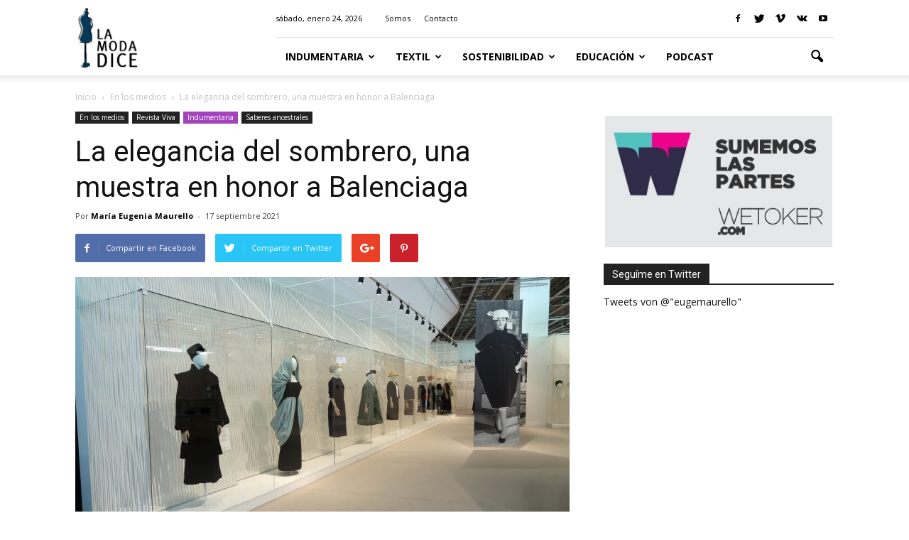

--- FILE ---
content_type: text/html; charset=UTF-8
request_url: https://lamodadice.com/la-elegancia-del-sombrero-una-muestra-en-honor-a-balenciaga/
body_size: 20231
content:
<!doctype html >
<!--[if IE 8]>    <html class="ie8" lang="en"> <![endif]-->
<!--[if IE 9]>    <html class="ie9" lang="en"> <![endif]-->
<!--[if gt IE 8]><!--> <html lang="es"> <!--<![endif]-->
<head>
    <title>La elegancia del sombrero, una muestra en honor a Balenciaga | La Moda Dice</title>
    <meta charset="UTF-8" />
    <meta http-equiv="Content-Type" content="text/html; charset=UTF-8">
    <meta name="viewport" content="width=device-width, initial-scale=1.0">
    <link rel="pingback" href="https://lamodadice.com/xmlrpc.php" />
    <meta name='robots' content='max-image-preview:large' />
	<style>img:is([sizes="auto" i], [sizes^="auto," i]) { contain-intrinsic-size: 3000px 1500px }</style>
	<meta property="og:image" content="https://lamodadice.com/wp-content/uploads/2022/01/piezas-esculturales-se-exhiben-87___IFrfb68of_1256x620__1.jpg" /><meta name="author" content="María Eugenia Maurello">
<link rel='dns-prefetch' href='//platform.twitter.com' />
<link rel='dns-prefetch' href='//fonts.googleapis.com' />
<link rel="alternate" type="application/rss+xml" title="La Moda Dice &raquo; Feed" href="https://lamodadice.com/feed/" />
<link rel="alternate" type="application/rss+xml" title="La Moda Dice &raquo; Feed de los comentarios" href="https://lamodadice.com/comments/feed/" />
<link rel="alternate" type="application/rss+xml" title="La Moda Dice &raquo; Comentario La elegancia del sombrero, una muestra en honor a Balenciaga del feed" href="https://lamodadice.com/la-elegancia-del-sombrero-una-muestra-en-honor-a-balenciaga/feed/" />
<script type="text/javascript">
/* <![CDATA[ */
window._wpemojiSettings = {"baseUrl":"https:\/\/s.w.org\/images\/core\/emoji\/15.0.3\/72x72\/","ext":".png","svgUrl":"https:\/\/s.w.org\/images\/core\/emoji\/15.0.3\/svg\/","svgExt":".svg","source":{"concatemoji":"https:\/\/lamodadice.com\/wp-includes\/js\/wp-emoji-release.min.js?ver=6.7.4"}};
/*! This file is auto-generated */
!function(i,n){var o,s,e;function c(e){try{var t={supportTests:e,timestamp:(new Date).valueOf()};sessionStorage.setItem(o,JSON.stringify(t))}catch(e){}}function p(e,t,n){e.clearRect(0,0,e.canvas.width,e.canvas.height),e.fillText(t,0,0);var t=new Uint32Array(e.getImageData(0,0,e.canvas.width,e.canvas.height).data),r=(e.clearRect(0,0,e.canvas.width,e.canvas.height),e.fillText(n,0,0),new Uint32Array(e.getImageData(0,0,e.canvas.width,e.canvas.height).data));return t.every(function(e,t){return e===r[t]})}function u(e,t,n){switch(t){case"flag":return n(e,"\ud83c\udff3\ufe0f\u200d\u26a7\ufe0f","\ud83c\udff3\ufe0f\u200b\u26a7\ufe0f")?!1:!n(e,"\ud83c\uddfa\ud83c\uddf3","\ud83c\uddfa\u200b\ud83c\uddf3")&&!n(e,"\ud83c\udff4\udb40\udc67\udb40\udc62\udb40\udc65\udb40\udc6e\udb40\udc67\udb40\udc7f","\ud83c\udff4\u200b\udb40\udc67\u200b\udb40\udc62\u200b\udb40\udc65\u200b\udb40\udc6e\u200b\udb40\udc67\u200b\udb40\udc7f");case"emoji":return!n(e,"\ud83d\udc26\u200d\u2b1b","\ud83d\udc26\u200b\u2b1b")}return!1}function f(e,t,n){var r="undefined"!=typeof WorkerGlobalScope&&self instanceof WorkerGlobalScope?new OffscreenCanvas(300,150):i.createElement("canvas"),a=r.getContext("2d",{willReadFrequently:!0}),o=(a.textBaseline="top",a.font="600 32px Arial",{});return e.forEach(function(e){o[e]=t(a,e,n)}),o}function t(e){var t=i.createElement("script");t.src=e,t.defer=!0,i.head.appendChild(t)}"undefined"!=typeof Promise&&(o="wpEmojiSettingsSupports",s=["flag","emoji"],n.supports={everything:!0,everythingExceptFlag:!0},e=new Promise(function(e){i.addEventListener("DOMContentLoaded",e,{once:!0})}),new Promise(function(t){var n=function(){try{var e=JSON.parse(sessionStorage.getItem(o));if("object"==typeof e&&"number"==typeof e.timestamp&&(new Date).valueOf()<e.timestamp+604800&&"object"==typeof e.supportTests)return e.supportTests}catch(e){}return null}();if(!n){if("undefined"!=typeof Worker&&"undefined"!=typeof OffscreenCanvas&&"undefined"!=typeof URL&&URL.createObjectURL&&"undefined"!=typeof Blob)try{var e="postMessage("+f.toString()+"("+[JSON.stringify(s),u.toString(),p.toString()].join(",")+"));",r=new Blob([e],{type:"text/javascript"}),a=new Worker(URL.createObjectURL(r),{name:"wpTestEmojiSupports"});return void(a.onmessage=function(e){c(n=e.data),a.terminate(),t(n)})}catch(e){}c(n=f(s,u,p))}t(n)}).then(function(e){for(var t in e)n.supports[t]=e[t],n.supports.everything=n.supports.everything&&n.supports[t],"flag"!==t&&(n.supports.everythingExceptFlag=n.supports.everythingExceptFlag&&n.supports[t]);n.supports.everythingExceptFlag=n.supports.everythingExceptFlag&&!n.supports.flag,n.DOMReady=!1,n.readyCallback=function(){n.DOMReady=!0}}).then(function(){return e}).then(function(){var e;n.supports.everything||(n.readyCallback(),(e=n.source||{}).concatemoji?t(e.concatemoji):e.wpemoji&&e.twemoji&&(t(e.twemoji),t(e.wpemoji)))}))}((window,document),window._wpemojiSettings);
/* ]]> */
</script>
<link rel='stylesheet' id='sbi_styles-css' href='https://lamodadice.com/wp-content/plugins/instagram-feed/css/sbi-styles.min.css?ver=6.9.1' type='text/css' media='all' />
<style id='wp-emoji-styles-inline-css' type='text/css'>

	img.wp-smiley, img.emoji {
		display: inline !important;
		border: none !important;
		box-shadow: none !important;
		height: 1em !important;
		width: 1em !important;
		margin: 0 0.07em !important;
		vertical-align: -0.1em !important;
		background: none !important;
		padding: 0 !important;
	}
</style>
<link rel='stylesheet' id='wp-block-library-css' href='https://lamodadice.com/wp-includes/css/dist/block-library/style.min.css?ver=6.7.4' type='text/css' media='all' />
<style id='classic-theme-styles-inline-css' type='text/css'>
/*! This file is auto-generated */
.wp-block-button__link{color:#fff;background-color:#32373c;border-radius:9999px;box-shadow:none;text-decoration:none;padding:calc(.667em + 2px) calc(1.333em + 2px);font-size:1.125em}.wp-block-file__button{background:#32373c;color:#fff;text-decoration:none}
</style>
<style id='global-styles-inline-css' type='text/css'>
:root{--wp--preset--aspect-ratio--square: 1;--wp--preset--aspect-ratio--4-3: 4/3;--wp--preset--aspect-ratio--3-4: 3/4;--wp--preset--aspect-ratio--3-2: 3/2;--wp--preset--aspect-ratio--2-3: 2/3;--wp--preset--aspect-ratio--16-9: 16/9;--wp--preset--aspect-ratio--9-16: 9/16;--wp--preset--color--black: #000000;--wp--preset--color--cyan-bluish-gray: #abb8c3;--wp--preset--color--white: #ffffff;--wp--preset--color--pale-pink: #f78da7;--wp--preset--color--vivid-red: #cf2e2e;--wp--preset--color--luminous-vivid-orange: #ff6900;--wp--preset--color--luminous-vivid-amber: #fcb900;--wp--preset--color--light-green-cyan: #7bdcb5;--wp--preset--color--vivid-green-cyan: #00d084;--wp--preset--color--pale-cyan-blue: #8ed1fc;--wp--preset--color--vivid-cyan-blue: #0693e3;--wp--preset--color--vivid-purple: #9b51e0;--wp--preset--gradient--vivid-cyan-blue-to-vivid-purple: linear-gradient(135deg,rgba(6,147,227,1) 0%,rgb(155,81,224) 100%);--wp--preset--gradient--light-green-cyan-to-vivid-green-cyan: linear-gradient(135deg,rgb(122,220,180) 0%,rgb(0,208,130) 100%);--wp--preset--gradient--luminous-vivid-amber-to-luminous-vivid-orange: linear-gradient(135deg,rgba(252,185,0,1) 0%,rgba(255,105,0,1) 100%);--wp--preset--gradient--luminous-vivid-orange-to-vivid-red: linear-gradient(135deg,rgba(255,105,0,1) 0%,rgb(207,46,46) 100%);--wp--preset--gradient--very-light-gray-to-cyan-bluish-gray: linear-gradient(135deg,rgb(238,238,238) 0%,rgb(169,184,195) 100%);--wp--preset--gradient--cool-to-warm-spectrum: linear-gradient(135deg,rgb(74,234,220) 0%,rgb(151,120,209) 20%,rgb(207,42,186) 40%,rgb(238,44,130) 60%,rgb(251,105,98) 80%,rgb(254,248,76) 100%);--wp--preset--gradient--blush-light-purple: linear-gradient(135deg,rgb(255,206,236) 0%,rgb(152,150,240) 100%);--wp--preset--gradient--blush-bordeaux: linear-gradient(135deg,rgb(254,205,165) 0%,rgb(254,45,45) 50%,rgb(107,0,62) 100%);--wp--preset--gradient--luminous-dusk: linear-gradient(135deg,rgb(255,203,112) 0%,rgb(199,81,192) 50%,rgb(65,88,208) 100%);--wp--preset--gradient--pale-ocean: linear-gradient(135deg,rgb(255,245,203) 0%,rgb(182,227,212) 50%,rgb(51,167,181) 100%);--wp--preset--gradient--electric-grass: linear-gradient(135deg,rgb(202,248,128) 0%,rgb(113,206,126) 100%);--wp--preset--gradient--midnight: linear-gradient(135deg,rgb(2,3,129) 0%,rgb(40,116,252) 100%);--wp--preset--font-size--small: 13px;--wp--preset--font-size--medium: 20px;--wp--preset--font-size--large: 36px;--wp--preset--font-size--x-large: 42px;--wp--preset--spacing--20: 0.44rem;--wp--preset--spacing--30: 0.67rem;--wp--preset--spacing--40: 1rem;--wp--preset--spacing--50: 1.5rem;--wp--preset--spacing--60: 2.25rem;--wp--preset--spacing--70: 3.38rem;--wp--preset--spacing--80: 5.06rem;--wp--preset--shadow--natural: 6px 6px 9px rgba(0, 0, 0, 0.2);--wp--preset--shadow--deep: 12px 12px 50px rgba(0, 0, 0, 0.4);--wp--preset--shadow--sharp: 6px 6px 0px rgba(0, 0, 0, 0.2);--wp--preset--shadow--outlined: 6px 6px 0px -3px rgba(255, 255, 255, 1), 6px 6px rgba(0, 0, 0, 1);--wp--preset--shadow--crisp: 6px 6px 0px rgba(0, 0, 0, 1);}:where(.is-layout-flex){gap: 0.5em;}:where(.is-layout-grid){gap: 0.5em;}body .is-layout-flex{display: flex;}.is-layout-flex{flex-wrap: wrap;align-items: center;}.is-layout-flex > :is(*, div){margin: 0;}body .is-layout-grid{display: grid;}.is-layout-grid > :is(*, div){margin: 0;}:where(.wp-block-columns.is-layout-flex){gap: 2em;}:where(.wp-block-columns.is-layout-grid){gap: 2em;}:where(.wp-block-post-template.is-layout-flex){gap: 1.25em;}:where(.wp-block-post-template.is-layout-grid){gap: 1.25em;}.has-black-color{color: var(--wp--preset--color--black) !important;}.has-cyan-bluish-gray-color{color: var(--wp--preset--color--cyan-bluish-gray) !important;}.has-white-color{color: var(--wp--preset--color--white) !important;}.has-pale-pink-color{color: var(--wp--preset--color--pale-pink) !important;}.has-vivid-red-color{color: var(--wp--preset--color--vivid-red) !important;}.has-luminous-vivid-orange-color{color: var(--wp--preset--color--luminous-vivid-orange) !important;}.has-luminous-vivid-amber-color{color: var(--wp--preset--color--luminous-vivid-amber) !important;}.has-light-green-cyan-color{color: var(--wp--preset--color--light-green-cyan) !important;}.has-vivid-green-cyan-color{color: var(--wp--preset--color--vivid-green-cyan) !important;}.has-pale-cyan-blue-color{color: var(--wp--preset--color--pale-cyan-blue) !important;}.has-vivid-cyan-blue-color{color: var(--wp--preset--color--vivid-cyan-blue) !important;}.has-vivid-purple-color{color: var(--wp--preset--color--vivid-purple) !important;}.has-black-background-color{background-color: var(--wp--preset--color--black) !important;}.has-cyan-bluish-gray-background-color{background-color: var(--wp--preset--color--cyan-bluish-gray) !important;}.has-white-background-color{background-color: var(--wp--preset--color--white) !important;}.has-pale-pink-background-color{background-color: var(--wp--preset--color--pale-pink) !important;}.has-vivid-red-background-color{background-color: var(--wp--preset--color--vivid-red) !important;}.has-luminous-vivid-orange-background-color{background-color: var(--wp--preset--color--luminous-vivid-orange) !important;}.has-luminous-vivid-amber-background-color{background-color: var(--wp--preset--color--luminous-vivid-amber) !important;}.has-light-green-cyan-background-color{background-color: var(--wp--preset--color--light-green-cyan) !important;}.has-vivid-green-cyan-background-color{background-color: var(--wp--preset--color--vivid-green-cyan) !important;}.has-pale-cyan-blue-background-color{background-color: var(--wp--preset--color--pale-cyan-blue) !important;}.has-vivid-cyan-blue-background-color{background-color: var(--wp--preset--color--vivid-cyan-blue) !important;}.has-vivid-purple-background-color{background-color: var(--wp--preset--color--vivid-purple) !important;}.has-black-border-color{border-color: var(--wp--preset--color--black) !important;}.has-cyan-bluish-gray-border-color{border-color: var(--wp--preset--color--cyan-bluish-gray) !important;}.has-white-border-color{border-color: var(--wp--preset--color--white) !important;}.has-pale-pink-border-color{border-color: var(--wp--preset--color--pale-pink) !important;}.has-vivid-red-border-color{border-color: var(--wp--preset--color--vivid-red) !important;}.has-luminous-vivid-orange-border-color{border-color: var(--wp--preset--color--luminous-vivid-orange) !important;}.has-luminous-vivid-amber-border-color{border-color: var(--wp--preset--color--luminous-vivid-amber) !important;}.has-light-green-cyan-border-color{border-color: var(--wp--preset--color--light-green-cyan) !important;}.has-vivid-green-cyan-border-color{border-color: var(--wp--preset--color--vivid-green-cyan) !important;}.has-pale-cyan-blue-border-color{border-color: var(--wp--preset--color--pale-cyan-blue) !important;}.has-vivid-cyan-blue-border-color{border-color: var(--wp--preset--color--vivid-cyan-blue) !important;}.has-vivid-purple-border-color{border-color: var(--wp--preset--color--vivid-purple) !important;}.has-vivid-cyan-blue-to-vivid-purple-gradient-background{background: var(--wp--preset--gradient--vivid-cyan-blue-to-vivid-purple) !important;}.has-light-green-cyan-to-vivid-green-cyan-gradient-background{background: var(--wp--preset--gradient--light-green-cyan-to-vivid-green-cyan) !important;}.has-luminous-vivid-amber-to-luminous-vivid-orange-gradient-background{background: var(--wp--preset--gradient--luminous-vivid-amber-to-luminous-vivid-orange) !important;}.has-luminous-vivid-orange-to-vivid-red-gradient-background{background: var(--wp--preset--gradient--luminous-vivid-orange-to-vivid-red) !important;}.has-very-light-gray-to-cyan-bluish-gray-gradient-background{background: var(--wp--preset--gradient--very-light-gray-to-cyan-bluish-gray) !important;}.has-cool-to-warm-spectrum-gradient-background{background: var(--wp--preset--gradient--cool-to-warm-spectrum) !important;}.has-blush-light-purple-gradient-background{background: var(--wp--preset--gradient--blush-light-purple) !important;}.has-blush-bordeaux-gradient-background{background: var(--wp--preset--gradient--blush-bordeaux) !important;}.has-luminous-dusk-gradient-background{background: var(--wp--preset--gradient--luminous-dusk) !important;}.has-pale-ocean-gradient-background{background: var(--wp--preset--gradient--pale-ocean) !important;}.has-electric-grass-gradient-background{background: var(--wp--preset--gradient--electric-grass) !important;}.has-midnight-gradient-background{background: var(--wp--preset--gradient--midnight) !important;}.has-small-font-size{font-size: var(--wp--preset--font-size--small) !important;}.has-medium-font-size{font-size: var(--wp--preset--font-size--medium) !important;}.has-large-font-size{font-size: var(--wp--preset--font-size--large) !important;}.has-x-large-font-size{font-size: var(--wp--preset--font-size--x-large) !important;}
:where(.wp-block-post-template.is-layout-flex){gap: 1.25em;}:where(.wp-block-post-template.is-layout-grid){gap: 1.25em;}
:where(.wp-block-columns.is-layout-flex){gap: 2em;}:where(.wp-block-columns.is-layout-grid){gap: 2em;}
:root :where(.wp-block-pullquote){font-size: 1.5em;line-height: 1.6;}
</style>
<link rel='stylesheet' id='google_font_open_sans-css' href='https://fonts.googleapis.com/css?family=Open+Sans%3A300italic%2C400italic%2C600italic%2C400%2C600%2C700&#038;ver=6.7.4' type='text/css' media='all' />
<link rel='stylesheet' id='google_font_roboto-css' href='https://fonts.googleapis.com/css?family=Roboto%3A500%2C400italic%2C700%2C500italic%2C400%2C300&#038;ver=6.7.4' type='text/css' media='all' />
<link rel='stylesheet' id='js_composer_front-css' href='https://lamodadice.com/wp-content/plugins/js_composer/assets/css/js_composer.min.css?ver=4.11.2' type='text/css' media='all' />
<link rel='stylesheet' id='td-theme-css' href='https://lamodadice.com/wp-content/themes/Newspaper/style.css?ver=6.7.2' type='text/css' media='all' />
<script type="text/javascript" src="https://lamodadice.com/wp-includes/js/jquery/jquery.min.js?ver=3.7.1" id="jquery-core-js"></script>
<script type="text/javascript" src="https://lamodadice.com/wp-includes/js/jquery/jquery-migrate.min.js?ver=3.4.1" id="jquery-migrate-js"></script>
<link rel="https://api.w.org/" href="https://lamodadice.com/wp-json/" /><link rel="alternate" title="JSON" type="application/json" href="https://lamodadice.com/wp-json/wp/v2/posts/2696" /><link rel="EditURI" type="application/rsd+xml" title="RSD" href="https://lamodadice.com/xmlrpc.php?rsd" />
<meta name="generator" content="WordPress 6.7.4" />
<link rel="canonical" href="https://lamodadice.com/la-elegancia-del-sombrero-una-muestra-en-honor-a-balenciaga/" />
<link rel='shortlink' href='https://lamodadice.com/?p=2696' />
<link rel="alternate" title="oEmbed (JSON)" type="application/json+oembed" href="https://lamodadice.com/wp-json/oembed/1.0/embed?url=https%3A%2F%2Flamodadice.com%2Fla-elegancia-del-sombrero-una-muestra-en-honor-a-balenciaga%2F" />
<link rel="alternate" title="oEmbed (XML)" type="text/xml+oembed" href="https://lamodadice.com/wp-json/oembed/1.0/embed?url=https%3A%2F%2Flamodadice.com%2Fla-elegancia-del-sombrero-una-muestra-en-honor-a-balenciaga%2F&#038;format=xml" />
<!--[if lt IE 9]><script src="https://html5shim.googlecode.com/svn/trunk/html5.js"></script><![endif]-->
    <meta name="generator" content="Powered by Visual Composer - drag and drop page builder for WordPress."/>
<!--[if lte IE 9]><link rel="stylesheet" type="text/css" href="https://lamodadice.com/wp-content/plugins/js_composer/assets/css/vc_lte_ie9.min.css" media="screen"><![endif]--><!--[if IE  8]><link rel="stylesheet" type="text/css" href="https://lamodadice.com/wp-content/plugins/js_composer/assets/css/vc-ie8.min.css" media="screen"><![endif]-->
<!-- JS generated by theme -->

<script>
    

var tdBlocksArray = []; //here we store all the items for the current page

//td_block class - each ajax block uses a object of this class for requests
function tdBlock() {
    this.id = '';
    this.block_type = 1; //block type id (1-234 etc)
    this.atts = '';
    this.td_column_number = '';
    this.td_current_page = 1; //
    this.post_count = 0; //from wp
    this.found_posts = 0; //from wp
    this.max_num_pages = 0; //from wp
    this.td_filter_value = ''; //current live filter value
    this.is_ajax_running = false;
    this.td_user_action = ''; // load more or infinite loader (used by the animation)
    this.header_color = '';
    this.ajax_pagination_infinite_stop = ''; //show load more at page x
}

    
    
        // td_js_generator - mini detector
        (function(){
            var htmlTag = document.getElementsByTagName("html")[0];

            if ( navigator.userAgent.indexOf("MSIE 10.0") > -1 ) {
                htmlTag.className += ' ie10';
            }

            if ( !!navigator.userAgent.match(/Trident.*rv\:11\./) ) {
                htmlTag.className += ' ie11';
            }

            if ( /(iPad|iPhone|iPod)/g.test(navigator.userAgent) ) {
                htmlTag.className += ' td-md-is-ios';
            }

            var user_agent = navigator.userAgent.toLowerCase();
            if ( user_agent.indexOf("android") > -1 ) {
                htmlTag.className += ' td-md-is-android';
            }

            if ( -1 !== navigator.userAgent.indexOf('Mac OS X')  ) {
                htmlTag.className += ' td-md-is-os-x';
            }

            if ( /chrom(e|ium)/.test(navigator.userAgent.toLowerCase()) ) {
               htmlTag.className += ' td-md-is-chrome';
            }

            if ( -1 !== navigator.userAgent.indexOf('Firefox') ) {
                htmlTag.className += ' td-md-is-firefox';
            }

            if ( -1 !== navigator.userAgent.indexOf('Safari') && -1 === navigator.userAgent.indexOf('Chrome') ) {
                htmlTag.className += ' td-md-is-safari';
            }

        })();




        var tdLocalCache = {};

        ( function () {
            "use strict";

            tdLocalCache = {
                data: {},
                remove: function (resource_id) {
                    delete tdLocalCache.data[resource_id];
                },
                exist: function (resource_id) {
                    return tdLocalCache.data.hasOwnProperty(resource_id) && tdLocalCache.data[resource_id] !== null;
                },
                get: function (resource_id) {
                    return tdLocalCache.data[resource_id];
                },
                set: function (resource_id, cachedData) {
                    tdLocalCache.remove(resource_id);
                    tdLocalCache.data[resource_id] = cachedData;
                }
            };
        })();

    
    
var td_viewport_interval_list=[{"limitBottom":767,"sidebarWidth":228},{"limitBottom":1018,"sidebarWidth":300},{"limitBottom":1140,"sidebarWidth":324}];
var td_animation_stack_effect="type0";
var tds_animation_stack=true;
var td_animation_stack_specific_selectors=".entry-thumb, img";
var td_animation_stack_general_selectors=".td-animation-stack img, .post img";
var td_ajax_url="https:\/\/lamodadice.com\/wp-admin\/admin-ajax.php?td_theme_name=Newspaper&v=6.7.2";
var td_get_template_directory_uri="https:\/\/lamodadice.com\/wp-content\/themes\/Newspaper";
var tds_snap_menu="smart_snap_always";
var tds_logo_on_sticky="show_header_logo";
var tds_header_style="8";
var td_please_wait="Por favor espera...";
var td_email_user_pass_incorrect="Usuario o contrase\u00f1a incorrecta!";
var td_email_user_incorrect="Correo electr\u00f3nico o nombre de usuario incorrecto!";
var td_email_incorrect="Correo electr\u00f3nico incorrecto!";
var tds_more_articles_on_post_enable="";
var tds_more_articles_on_post_time_to_wait="";
var tds_more_articles_on_post_pages_distance_from_top=0;
var tds_theme_color_site_wide="#4db2ec";
var tds_smart_sidebar="enabled";
var tdThemeName="Newspaper";
var td_magnific_popup_translation_tPrev="Anterior (tecla de flecha izquierda)";
var td_magnific_popup_translation_tNext="Siguiente (tecla de flecha derecha)";
var td_magnific_popup_translation_tCounter="%curr% de %total%";
var td_magnific_popup_translation_ajax_tError="El contenido de %url% no pudo cargarse.";
var td_magnific_popup_translation_image_tError="La imagen #%curr% no pudo cargarse.";
var td_ad_background_click_link="";
var td_ad_background_click_target="";
</script>


<!-- Header style compiled by theme -->

<style>
    
.block-title > span,
    .block-title > a,
    .block-title > label,
    .widgettitle,
    .widgettitle:after,
    .td-trending-now-title,
    .td-trending-now-wrapper:hover .td-trending-now-title,
    .wpb_tabs li.ui-tabs-active a,
    .wpb_tabs li:hover a,
    .vc_tta-container .vc_tta-color-grey.vc_tta-tabs-position-top.vc_tta-style-classic .vc_tta-tabs-container .vc_tta-tab.vc_active > a,
    .vc_tta-container .vc_tta-color-grey.vc_tta-tabs-position-top.vc_tta-style-classic .vc_tta-tabs-container .vc_tta-tab:hover > a,
    .td-related-title .td-cur-simple-item,
    .woocommerce .product .products h2,
    .td-subcat-filter .td-subcat-dropdown:hover .td-subcat-more,
    .td-weather-information:before,
    .td-weather-week:before {
        background-color: #222222;
    }

    .woocommerce div.product .woocommerce-tabs ul.tabs li.active {
    	background-color: #222222 !important;
    }

    .block-title,
    .td-related-title,
    .wpb_tabs .wpb_tabs_nav,
    .vc_tta-container .vc_tta-color-grey.vc_tta-tabs-position-top.vc_tta-style-classic .vc_tta-tabs-container,
    .woocommerce div.product .woocommerce-tabs ul.tabs:before {
        border-color: #222222;
    }

    
    @media (max-width: 767px) {
        body .td-header-wrap .td-header-main-menu {
            background-color: #ffffff !important;
        }
    }


    
    @media (max-width: 767px) {
        body #td-top-mobile-toggle i,
        .td-header-wrap .header-search-wrap .td-icon-search {
            color: #000000 !important;
        }
    }

    
    .td-footer-wrapper::before {
        background-image: url('https://lamodadice.com/wp-content/uploads/2019/02/yCon-0561-Feb.-13.jpg');
    }

    
    .td-footer-wrapper::before {
        background-size: cover;
    }

    
    .td-footer-wrapper::before {
        opacity: 0.5;
    }
</style>

<!-- Global site tag (gtag.js) - Google Analytics -->
<script async src="https://www.googletagmanager.com/gtag/js?id=UA-134713964-1"></script>
<script>
  window.dataLayer = window.dataLayer || [];
  function gtag(){dataLayer.push(arguments);}
  gtag('js', new Date());

  gtag('config', 'UA-134713964-1');
</script>
<noscript><style type="text/css"> .wpb_animate_when_almost_visible { opacity: 1; }</style></noscript></head>

<body class="post-template-default single single-post postid-2696 single-format-standard la-elegancia-del-sombrero-una-muestra-en-honor-a-balenciaga wpb-js-composer js-comp-ver-4.11.2 vc_responsive td-animation-stack-type0 td-full-layout" itemscope="itemscope" itemtype="https://schema.org/WebPage">


<div class="td-scroll-up"><i class="td-icon-menu-up"></i></div>

<div id="td-outer-wrap">

    <div class="td-transition-content-and-menu td-mobile-nav-wrap">
        <div id="td-mobile-nav">
    <!-- mobile menu close -->
    <div class="td-mobile-close">
        <a href="#">Cerrar</a>
        <div class="td-nav-triangle"></div>
    </div>

    <div class="td-mobile-content">
        <div class="menu-td-demo-header-menu-container"><ul id="menu-td-demo-header-menu" class=""><li id="menu-item-256" class="menu-item menu-item-type-taxonomy menu-item-object-category current-post-ancestor menu-item-first menu-item-has-children menu-item-256"><a href="https://lamodadice.com/category/indumentaria/">Indumentaria</a>
<ul class="sub-menu">
	<li id="menu-item-0" class="menu-item-0"><a href="https://lamodadice.com/category/indumentaria/analisis/">Análisis</a></li>
	<li class="menu-item-0"><a href="https://lamodadice.com/category/indumentaria/arte/">Arte</a></li>
	<li class="menu-item-0"><a href="https://lamodadice.com/category/indumentaria/libros/">Libros</a></li>
	<li class="menu-item-0"><a href="https://lamodadice.com/category/indumentaria/musica/">Música</a></li>
	<li class="menu-item-0"><a href="https://lamodadice.com/category/indumentaria/pasarela/">Pasarela</a></li>
	<li class="menu-item-0"><a href="https://lamodadice.com/category/indumentaria/peliculas/">Películas</a></li>
	<li class="menu-item-0"><a href="https://lamodadice.com/category/indumentaria/saberesancestrales/">Saberes ancestrales</a></li>
</ul>
</li>
<li id="menu-item-258" class="menu-item menu-item-type-taxonomy menu-item-object-category menu-item-has-children menu-item-258"><a href="https://lamodadice.com/category/textil/">Textil</a>
<ul class="sub-menu">
	<li class="menu-item-0"><a href="https://lamodadice.com/category/textil/innovacion/">Innovación</a></li>
</ul>
</li>
<li id="menu-item-257" class="menu-item menu-item-type-taxonomy menu-item-object-category menu-item-has-children menu-item-257"><a href="https://lamodadice.com/category/sostenibilidad/">Sostenibilidad</a>
<ul class="sub-menu">
	<li class="menu-item-0"><a href="https://lamodadice.com/category/sostenibilidad/vintage/">Vintage</a></li>
</ul>
</li>
<li id="menu-item-259" class="menu-item menu-item-type-taxonomy menu-item-object-category menu-item-has-children menu-item-259"><a href="https://lamodadice.com/category/educacion/">Educación</a>
<ul class="sub-menu">
	<li class="menu-item-0"><a href="https://lamodadice.com/category/educacion/universidad/">Universidad</a></li>
</ul>
</li>
<li id="menu-item-422" class="menu-item menu-item-type-taxonomy menu-item-object-category menu-item-422"><a href="https://lamodadice.com/category/podcast/">Podcast</a></li>
</ul></div>    </div>
</div>    </div>

        <div class="td-transition-content-and-menu td-content-wrap">



<!--
Header style 8
-->

<div class="td-header-wrap td-header-style-8">
    <div class="td-container">
        <div class="td-header-sp-logo">
                <a href="https://lamodadice.com/">
        <img class="td-retina-data" data-retina="https://lamodadice.com/wp-content/uploads/2019/02/LAMODADICE.maniqui.5.png" src="https://lamodadice.com/wp-content/uploads/2019/02/LAMODADICE.maniqui.5.png" alt=""/>
    </a>
        </div>
    </div>
    <div class="td-header-top-menu-full">
        <div class="td-container">
            <div class="td-header-row td-header-top-menu">
                
    <div class="top-bar-style-1">
        
<div class="td-header-sp-top-menu">


	<div class="td_data_time">sábado, enero 24, 2026</div><div class="menu-top-container"><ul id="menu-td-demo-top-menu" class="top-header-menu"><li id="menu-item-405" class="menu-item menu-item-type-post_type menu-item-object-page menu-item-first td-menu-item td-normal-menu menu-item-405"><a href="https://lamodadice.com/quienes-somos/">Somos</a></li>
<li id="menu-item-38" class="menu-item menu-item-type-post_type menu-item-object-page td-menu-item td-normal-menu menu-item-38"><a href="https://lamodadice.com/contacto/">Contacto</a></li>
</ul></div></div>
        <div class="td-header-sp-top-widget">
    <span class="td-social-icon-wrap"><a target="_blank" href="#" title="Facebook"><i class="td-icon-font td-icon-facebook"></i></a></span><span class="td-social-icon-wrap"><a target="_blank" href="#" title="Twitter"><i class="td-icon-font td-icon-twitter"></i></a></span><span class="td-social-icon-wrap"><a target="_blank" href="#" title="Vimeo"><i class="td-icon-font td-icon-vimeo"></i></a></span><span class="td-social-icon-wrap"><a target="_blank" href="#" title="VKontakte"><i class="td-icon-font td-icon-vk"></i></a></span><span class="td-social-icon-wrap"><a target="_blank" href="#" title="Youtube"><i class="td-icon-font td-icon-youtube"></i></a></span></div>
    </div>

            </div>
        </div>
    </div>
    <div class="td-header-menu-wrap-full">
        <div class="td-header-menu-wrap td-header-gradient">
            <div class="td-container">
                <div class="td-header-sp-logo">
                        <a href="https://lamodadice.com/">
        <img class="td-retina-data" data-retina="https://lamodadice.com/wp-content/uploads/2019/02/LAMODADICE.maniqui.5.png" src="https://lamodadice.com/wp-content/uploads/2019/02/LAMODADICE.maniqui.5.png" alt=""/>
    </a>
                </div>
                <div class="td-header-row td-header-main-menu">
                    <div id="td-header-menu">
    <div id="td-top-mobile-toggle"><a href="#"><i class="td-icon-font td-icon-mobile"></i></a></div>
    <div class="td-main-menu-logo">
        		<a class="td-mobile-logo td-sticky-header" href="https://lamodadice.com/">
			<img class="td-retina-data" data-retina="https://lamodadice.com/wp-content/uploads/2019/02/LAMODADICE.maniqui.5.png" src="https://lamodadice.com/wp-content/uploads/2019/02/LAMODADICE.maniqui.5.png" alt=""/>
		</a>
			<a class="td-header-logo td-sticky-header" href="https://lamodadice.com/">
			<img class="td-retina-data" data-retina="https://lamodadice.com/wp-content/uploads/2019/02/LAMODADICE.maniqui.5.png" src="https://lamodadice.com/wp-content/uploads/2019/02/LAMODADICE.maniqui.5.png" alt=""/>
		</a>
	    </div>
    <div class="menu-td-demo-header-menu-container"><ul id="menu-td-demo-header-menu-1" class="sf-menu"><li class="menu-item menu-item-type-taxonomy menu-item-object-category current-post-ancestor menu-item-first td-menu-item td-mega-menu menu-item-256"><a href="https://lamodadice.com/category/indumentaria/">Indumentaria</a>
<ul class="sub-menu">
	<li class="menu-item-0"><div class="td-container-border"><div class="td-mega-grid"><script>var block_td_uid_1_69744fc9e90e8 = new tdBlock();
block_td_uid_1_69744fc9e90e8.id = "td_uid_1_69744fc9e90e8";
block_td_uid_1_69744fc9e90e8.atts = '{"limit":4,"td_column_number":3,"ajax_pagination":"next_prev","category_id":"12","show_child_cat":30,"td_ajax_filter_type":"td_category_ids_filter","td_ajax_preloading":"","class":"td_uid_1_69744fc9e90e8_rand"}';
block_td_uid_1_69744fc9e90e8.td_column_number = "3";
block_td_uid_1_69744fc9e90e8.block_type = "td_block_mega_menu";
block_td_uid_1_69744fc9e90e8.post_count = "4";
block_td_uid_1_69744fc9e90e8.found_posts = "101";
block_td_uid_1_69744fc9e90e8.header_color = "";
block_td_uid_1_69744fc9e90e8.ajax_pagination_infinite_stop = "";
block_td_uid_1_69744fc9e90e8.max_num_pages = "26";
tdBlocksArray.push(block_td_uid_1_69744fc9e90e8);
</script><div class="td_block_wrap td_block_mega_menu td_uid_1_69744fc9e90e8_rand  td_with_ajax_pagination td-pb-border-top"><div class="td_mega_menu_sub_cats"><div class="block-mega-child-cats"><a class="cur-sub-cat mega-menu-sub-cat-td_uid_1_69744fc9e90e8" id="td_uid_2_69744fc9e9c28" data-td_block_id="td_uid_1_69744fc9e90e8" data-td_filter_value="" href="https://lamodadice.com/category/indumentaria/">Todo</a><a class="mega-menu-sub-cat-td_uid_1_69744fc9e90e8"  id="td_uid_3_69744fc9e9c3d" data-td_block_id="td_uid_1_69744fc9e90e8" data-td_filter_value="67" href="https://lamodadice.com/category/indumentaria/analisis/">Análisis</a><a class="mega-menu-sub-cat-td_uid_1_69744fc9e90e8"  id="td_uid_4_69744fc9e9c57" data-td_block_id="td_uid_1_69744fc9e90e8" data-td_filter_value="21" href="https://lamodadice.com/category/indumentaria/arte/">Arte</a><a class="mega-menu-sub-cat-td_uid_1_69744fc9e90e8"  id="td_uid_5_69744fc9e9c68" data-td_block_id="td_uid_1_69744fc9e90e8" data-td_filter_value="24" href="https://lamodadice.com/category/indumentaria/libros/">Libros</a><a class="mega-menu-sub-cat-td_uid_1_69744fc9e90e8"  id="td_uid_6_69744fc9e9c78" data-td_block_id="td_uid_1_69744fc9e90e8" data-td_filter_value="22" href="https://lamodadice.com/category/indumentaria/musica/">Música</a><a class="mega-menu-sub-cat-td_uid_1_69744fc9e90e8"  id="td_uid_7_69744fc9e9c87" data-td_block_id="td_uid_1_69744fc9e90e8" data-td_filter_value="41" href="https://lamodadice.com/category/indumentaria/pasarela/">Pasarela</a><a class="mega-menu-sub-cat-td_uid_1_69744fc9e90e8"  id="td_uid_8_69744fc9e9c97" data-td_block_id="td_uid_1_69744fc9e90e8" data-td_filter_value="25" href="https://lamodadice.com/category/indumentaria/peliculas/">Películas</a><a class="mega-menu-sub-cat-td_uid_1_69744fc9e90e8"  id="td_uid_9_69744fc9e9ca6" data-td_block_id="td_uid_1_69744fc9e90e8" data-td_filter_value="23" href="https://lamodadice.com/category/indumentaria/saberesancestrales/">Saberes ancestrales</a></div></div><div id=td_uid_1_69744fc9e90e8 class="td_block_inner"><div class="td-mega-row"><div class="td-mega-span">
        <div class="td_module_mega_menu td_mod_mega_menu">
            <div class="td-module-image">
                <div class="td-module-thumb"><a href="https://lamodadice.com/reporte-de-impacto-cuales-son-los-materiales-insignias-de-patagonia/" rel="bookmark" title="Reporte de Impacto: Cuáles son los materiales insignias de Patagonia"><img width="218" height="150" class="entry-thumb" src="https://lamodadice.com/wp-content/uploads/2025/11/lekki_tyler_4465-218x150.jpg" alt="" title="Reporte de Impacto: Cuáles son los materiales insignias de Patagonia"/></a></div>                <a href="https://lamodadice.com/category/indumentaria/" class="td-post-category">Indumentaria</a>            </div>

            <div class="item-details">
                <h3 class="entry-title td-module-title"><a href="https://lamodadice.com/reporte-de-impacto-cuales-son-los-materiales-insignias-de-patagonia/" rel="bookmark" title="Reporte de Impacto: Cuáles son los materiales insignias de Patagonia">Reporte de Impacto: Cuáles son los materiales insignias de Patagonia</a></h3>            </div>
        </div>
        </div><div class="td-mega-span">
        <div class="td_module_mega_menu td_mod_mega_menu">
            <div class="td-module-image">
                <div class="td-module-thumb"><a href="https://lamodadice.com/martin-churba-presenta-mutacion-del-diseno-de-moda-al-arte-contemporaneo/" rel="bookmark" title="Martín Churba presenta &#8216;Mutación&#8217;: del diseño de moda al arte contemporáneo"><img width="218" height="150" class="entry-thumb" src="https://lamodadice.com/wp-content/uploads/2025/10/Martin.1-218x150.jpg" alt="" title="Martín Churba presenta &#8216;Mutación&#8217;: del diseño de moda al arte contemporáneo"/></a></div>                <a href="https://lamodadice.com/category/indumentaria/arte/" class="td-post-category">Arte</a>            </div>

            <div class="item-details">
                <h3 class="entry-title td-module-title"><a href="https://lamodadice.com/martin-churba-presenta-mutacion-del-diseno-de-moda-al-arte-contemporaneo/" rel="bookmark" title="Martín Churba presenta &#8216;Mutación&#8217;: del diseño de moda al arte contemporáneo">Martín Churba presenta &#8216;Mutación&#8217;: del diseño de moda al arte contemporáneo</a></h3>            </div>
        </div>
        </div><div class="td-mega-span">
        <div class="td_module_mega_menu td_mod_mega_menu">
            <div class="td-module-image">
                <div class="td-module-thumb"><a href="https://lamodadice.com/de-los-dibujos-de-los-anos-60-al-arte-digital-y-la-moda-el-renacer-de-las-monas-de-edgardo-gimenez/" rel="bookmark" title="De los dibujos de los años ‘60 al arte digital y la moda: el renacer de las monas de Edgardo Giménez"><img width="218" height="150" class="entry-thumb" src="https://lamodadice.com/wp-content/uploads/2025/10/Gimenez.1-218x150.jpg" alt="" title="De los dibujos de los años ‘60 al arte digital y la moda: el renacer de las monas de Edgardo Giménez"/></a></div>                <a href="https://lamodadice.com/category/indumentaria/arte/" class="td-post-category">Arte</a>            </div>

            <div class="item-details">
                <h3 class="entry-title td-module-title"><a href="https://lamodadice.com/de-los-dibujos-de-los-anos-60-al-arte-digital-y-la-moda-el-renacer-de-las-monas-de-edgardo-gimenez/" rel="bookmark" title="De los dibujos de los años ‘60 al arte digital y la moda: el renacer de las monas de Edgardo Giménez">De los dibujos de los años ‘60 al arte digital y&#8230;</a></h3>            </div>
        </div>
        </div><div class="td-mega-span">
        <div class="td_module_mega_menu td_mod_mega_menu">
            <div class="td-module-image">
                <div class="td-module-thumb"><a href="https://lamodadice.com/cristian-mohaded-el-disenador-argentino-que-fue-elegido-por-louis-vuitton/" rel="bookmark" title="Cristián Mohaded, el diseñador argentino que fue elegido por Louis Vuitton"><img width="218" height="150" class="entry-thumb" src="https://lamodadice.com/wp-content/uploads/2025/05/Mohaded.1-218x150.jpg" alt="" title="Cristián Mohaded, el diseñador argentino que fue elegido por Louis Vuitton"/></a></div>                <a href="https://lamodadice.com/category/en-los-medios/" class="td-post-category">En los medios</a>            </div>

            <div class="item-details">
                <h3 class="entry-title td-module-title"><a href="https://lamodadice.com/cristian-mohaded-el-disenador-argentino-que-fue-elegido-por-louis-vuitton/" rel="bookmark" title="Cristián Mohaded, el diseñador argentino que fue elegido por Louis Vuitton">Cristián Mohaded, el diseñador argentino que fue elegido por Louis Vuitton</a></h3>            </div>
        </div>
        </div></div></div><div class="td-next-prev-wrap"><a href="#" class="td-ajax-prev-page ajax-page-disabled" id="prev-page-td_uid_1_69744fc9e90e8" data-td_block_id="td_uid_1_69744fc9e90e8"><i class="td-icon-font td-icon-menu-left"></i></a><a href="#"  class="td-ajax-next-page" id="next-page-td_uid_1_69744fc9e90e8" data-td_block_id="td_uid_1_69744fc9e90e8"><i class="td-icon-font td-icon-menu-right"></i></a></div><div class="clearfix"></div></div> <!-- ./block1 --></div></div></li>
</ul>
</li>
<li class="menu-item menu-item-type-taxonomy menu-item-object-category td-menu-item td-mega-menu menu-item-258"><a href="https://lamodadice.com/category/textil/">Textil</a>
<ul class="sub-menu">
	<li class="menu-item-0"><div class="td-container-border"><div class="td-mega-grid"><script>var block_td_uid_10_69744fc9ea98a = new tdBlock();
block_td_uid_10_69744fc9ea98a.id = "td_uid_10_69744fc9ea98a";
block_td_uid_10_69744fc9ea98a.atts = '{"limit":4,"td_column_number":3,"ajax_pagination":"next_prev","category_id":"6","show_child_cat":30,"td_ajax_filter_type":"td_category_ids_filter","td_ajax_preloading":"","class":"td_uid_10_69744fc9ea98a_rand"}';
block_td_uid_10_69744fc9ea98a.td_column_number = "3";
block_td_uid_10_69744fc9ea98a.block_type = "td_block_mega_menu";
block_td_uid_10_69744fc9ea98a.post_count = "4";
block_td_uid_10_69744fc9ea98a.found_posts = "9";
block_td_uid_10_69744fc9ea98a.header_color = "";
block_td_uid_10_69744fc9ea98a.ajax_pagination_infinite_stop = "";
block_td_uid_10_69744fc9ea98a.max_num_pages = "3";
tdBlocksArray.push(block_td_uid_10_69744fc9ea98a);
</script><div class="td_block_wrap td_block_mega_menu td_uid_10_69744fc9ea98a_rand  td_with_ajax_pagination td-pb-border-top"><div class="td_mega_menu_sub_cats"><div class="block-mega-child-cats"><a class="cur-sub-cat mega-menu-sub-cat-td_uid_10_69744fc9ea98a" id="td_uid_11_69744fc9eb1c6" data-td_block_id="td_uid_10_69744fc9ea98a" data-td_filter_value="" href="https://lamodadice.com/category/textil/">Todo</a><a class="mega-menu-sub-cat-td_uid_10_69744fc9ea98a"  id="td_uid_12_69744fc9eb1df" data-td_block_id="td_uid_10_69744fc9ea98a" data-td_filter_value="26" href="https://lamodadice.com/category/textil/innovacion/">Innovación</a></div></div><div id=td_uid_10_69744fc9ea98a class="td_block_inner"><div class="td-mega-row"><div class="td-mega-span">
        <div class="td_module_mega_menu td_mod_mega_menu">
            <div class="td-module-image">
                <div class="td-module-thumb"><a href="https://lamodadice.com/alberto-churba-sinonimo-de-innovacion-protagoniza-una-gran-exposicion-en-el-decorativo/" rel="bookmark" title="Alberto Churba, sinónimo de innovación, protagoniza una gran exposición en el Decorativo"><img width="218" height="150" class="entry-thumb" src="https://lamodadice.com/wp-content/uploads/2025/10/Churba.Alberto.1-218x150.jpg" alt="" title="Alberto Churba, sinónimo de innovación, protagoniza una gran exposición en el Decorativo"/></a></div>                <a href="https://lamodadice.com/category/en-los-medios/" class="td-post-category">En los medios</a>            </div>

            <div class="item-details">
                <h3 class="entry-title td-module-title"><a href="https://lamodadice.com/alberto-churba-sinonimo-de-innovacion-protagoniza-una-gran-exposicion-en-el-decorativo/" rel="bookmark" title="Alberto Churba, sinónimo de innovación, protagoniza una gran exposición en el Decorativo">Alberto Churba, sinónimo de innovación, protagoniza una gran exposición en el&#8230;</a></h3>            </div>
        </div>
        </div><div class="td-mega-span">
        <div class="td_module_mega_menu td_mod_mega_menu">
            <div class="td-module-image">
                <div class="td-module-thumb"><a href="https://lamodadice.com/cecilia-villafuerte-batalla-textil-a-la-desidia-ambiental/" rel="bookmark" title="Cecilia Villafuerte: Batalla textil a la desidia ambiental"><img width="218" height="150" class="entry-thumb" src="https://lamodadice.com/wp-content/uploads/2025/02/475768662_1036354148518757_1359058598272052934_n-218x150.jpg" alt="" title="Cecilia Villafuerte: Batalla textil a la desidia ambiental"/></a></div>                <a href="https://lamodadice.com/category/politica/" class="td-post-category">Política</a>            </div>

            <div class="item-details">
                <h3 class="entry-title td-module-title"><a href="https://lamodadice.com/cecilia-villafuerte-batalla-textil-a-la-desidia-ambiental/" rel="bookmark" title="Cecilia Villafuerte: Batalla textil a la desidia ambiental">Cecilia Villafuerte: Batalla textil a la desidia ambiental</a></h3>            </div>
        </div>
        </div><div class="td-mega-span">
        <div class="td_module_mega_menu td_mod_mega_menu">
            <div class="td-module-image">
                <div class="td-module-thumb"><a href="https://lamodadice.com/de-que-se-trata-el-negocio-del-denim/" rel="bookmark" title="¿De qué se trata el negocio del denim?"><img width="218" height="150" class="entry-thumb" src="https://lamodadice.com/wp-content/uploads/2020/07/CentralDenim.2-218x150.jpg" alt="" title="¿De qué se trata el negocio del denim?"/></a></div>                <a href="https://lamodadice.com/category/industria/" class="td-post-category">Industria</a>            </div>

            <div class="item-details">
                <h3 class="entry-title td-module-title"><a href="https://lamodadice.com/de-que-se-trata-el-negocio-del-denim/" rel="bookmark" title="¿De qué se trata el negocio del denim?">¿De qué se trata el negocio del denim?</a></h3>            </div>
        </div>
        </div><div class="td-mega-span">
        <div class="td_module_mega_menu td_mod_mega_menu">
            <div class="td-module-image">
                <div class="td-module-thumb"><a href="https://lamodadice.com/sale-macri-entra-alberto-el-estado-del-sector-textil/" rel="bookmark" title="Sale Macri, entra Alberto: el estado del sector Textil"><img width="218" height="150" class="entry-thumb" src="https://lamodadice.com/wp-content/uploads/2019/12/jackets-428622-218x150.jpg" alt="" title="Sale Macri, entra Alberto: el estado del sector Textil"/></a></div>                <a href="https://lamodadice.com/category/indumentaria/" class="td-post-category">Indumentaria</a>            </div>

            <div class="item-details">
                <h3 class="entry-title td-module-title"><a href="https://lamodadice.com/sale-macri-entra-alberto-el-estado-del-sector-textil/" rel="bookmark" title="Sale Macri, entra Alberto: el estado del sector Textil">Sale Macri, entra Alberto: el estado del sector Textil</a></h3>            </div>
        </div>
        </div></div></div><div class="td-next-prev-wrap"><a href="#" class="td-ajax-prev-page ajax-page-disabled" id="prev-page-td_uid_10_69744fc9ea98a" data-td_block_id="td_uid_10_69744fc9ea98a"><i class="td-icon-font td-icon-menu-left"></i></a><a href="#"  class="td-ajax-next-page" id="next-page-td_uid_10_69744fc9ea98a" data-td_block_id="td_uid_10_69744fc9ea98a"><i class="td-icon-font td-icon-menu-right"></i></a></div><div class="clearfix"></div></div> <!-- ./block1 --></div></div></li>
</ul>
</li>
<li class="menu-item menu-item-type-taxonomy menu-item-object-category td-menu-item td-mega-menu menu-item-257"><a href="https://lamodadice.com/category/sostenibilidad/">Sostenibilidad</a>
<ul class="sub-menu">
	<li class="menu-item-0"><div class="td-container-border"><div class="td-mega-grid"><script>var block_td_uid_13_69744fc9ebd1f = new tdBlock();
block_td_uid_13_69744fc9ebd1f.id = "td_uid_13_69744fc9ebd1f";
block_td_uid_13_69744fc9ebd1f.atts = '{"limit":4,"td_column_number":3,"ajax_pagination":"next_prev","category_id":"31","show_child_cat":30,"td_ajax_filter_type":"td_category_ids_filter","td_ajax_preloading":"","class":"td_uid_13_69744fc9ebd1f_rand"}';
block_td_uid_13_69744fc9ebd1f.td_column_number = "3";
block_td_uid_13_69744fc9ebd1f.block_type = "td_block_mega_menu";
block_td_uid_13_69744fc9ebd1f.post_count = "4";
block_td_uid_13_69744fc9ebd1f.found_posts = "22";
block_td_uid_13_69744fc9ebd1f.header_color = "";
block_td_uid_13_69744fc9ebd1f.ajax_pagination_infinite_stop = "";
block_td_uid_13_69744fc9ebd1f.max_num_pages = "6";
tdBlocksArray.push(block_td_uid_13_69744fc9ebd1f);
</script><div class="td_block_wrap td_block_mega_menu td_uid_13_69744fc9ebd1f_rand  td_with_ajax_pagination td-pb-border-top"><div class="td_mega_menu_sub_cats"><div class="block-mega-child-cats"><a class="cur-sub-cat mega-menu-sub-cat-td_uid_13_69744fc9ebd1f" id="td_uid_14_69744fc9ec513" data-td_block_id="td_uid_13_69744fc9ebd1f" data-td_filter_value="" href="https://lamodadice.com/category/sostenibilidad/">Todo</a><a class="mega-menu-sub-cat-td_uid_13_69744fc9ebd1f"  id="td_uid_15_69744fc9ec52c" data-td_block_id="td_uid_13_69744fc9ebd1f" data-td_filter_value="33" href="https://lamodadice.com/category/sostenibilidad/vintage/">Vintage</a></div></div><div id=td_uid_13_69744fc9ebd1f class="td_block_inner"><div class="td-mega-row"><div class="td-mega-span">
        <div class="td_module_mega_menu td_mod_mega_menu">
            <div class="td-module-image">
                <div class="td-module-thumb"><a href="https://lamodadice.com/reporte-de-impacto-cuales-son-los-materiales-insignias-de-patagonia/" rel="bookmark" title="Reporte de Impacto: Cuáles son los materiales insignias de Patagonia"><img width="218" height="150" class="entry-thumb" src="https://lamodadice.com/wp-content/uploads/2025/11/lekki_tyler_4465-218x150.jpg" alt="" title="Reporte de Impacto: Cuáles son los materiales insignias de Patagonia"/></a></div>                <a href="https://lamodadice.com/category/indumentaria/" class="td-post-category">Indumentaria</a>            </div>

            <div class="item-details">
                <h3 class="entry-title td-module-title"><a href="https://lamodadice.com/reporte-de-impacto-cuales-son-los-materiales-insignias-de-patagonia/" rel="bookmark" title="Reporte de Impacto: Cuáles son los materiales insignias de Patagonia">Reporte de Impacto: Cuáles son los materiales insignias de Patagonia</a></h3>            </div>
        </div>
        </div><div class="td-mega-span">
        <div class="td_module_mega_menu td_mod_mega_menu">
            <div class="td-module-image">
                <div class="td-module-thumb"><a href="https://lamodadice.com/que-me-pongo-la-pandemia-cambio-nuestra-forma-de-vestir/" rel="bookmark" title="¿Qué me pongo? La pandemia cambió nuestra forma de vestir"><img width="218" height="150" class="entry-thumb" src="https://lamodadice.com/wp-content/uploads/2021/02/Prendas.Pandemia.2-218x150.jpg" alt="" title="¿Qué me pongo? La pandemia cambió nuestra forma de vestir"/></a></div>                <a href="https://lamodadice.com/category/en-los-medios/" class="td-post-category">En los medios</a>            </div>

            <div class="item-details">
                <h3 class="entry-title td-module-title"><a href="https://lamodadice.com/que-me-pongo-la-pandemia-cambio-nuestra-forma-de-vestir/" rel="bookmark" title="¿Qué me pongo? La pandemia cambió nuestra forma de vestir">¿Qué me pongo? La pandemia cambió nuestra forma de vestir</a></h3>            </div>
        </div>
        </div><div class="td-mega-span">
        <div class="td_module_mega_menu td_mod_mega_menu">
            <div class="td-module-image">
                <div class="td-module-thumb"><a href="https://lamodadice.com/perspectivas-sobre-un-posible-colapso-mundial/" rel="bookmark" title="Perspectivas sobre un posible colapso mundial"><img width="218" height="150" class="entry-thumb" src="https://lamodadice.com/wp-content/uploads/2021/02/Calapso.2-218x150.jpg" alt="" title="Perspectivas sobre un posible colapso mundial"/></a></div>                <a href="https://lamodadice.com/category/en-los-medios/" class="td-post-category">En los medios</a>            </div>

            <div class="item-details">
                <h3 class="entry-title td-module-title"><a href="https://lamodadice.com/perspectivas-sobre-un-posible-colapso-mundial/" rel="bookmark" title="Perspectivas sobre un posible colapso mundial">Perspectivas sobre un posible colapso mundial</a></h3>            </div>
        </div>
        </div><div class="td-mega-span">
        <div class="td_module_mega_menu td_mod_mega_menu">
            <div class="td-module-image">
                <div class="td-module-thumb"><a href="https://lamodadice.com/moda-solidaria-en-la-casa-del-teatro/" rel="bookmark" title="Moda solidaria en la Casa del Teatro"><img width="218" height="150" class="entry-thumb" src="https://lamodadice.com/wp-content/uploads/2020/12/Boutique.1-218x150.jpg" alt="" title="Moda solidaria en la Casa del Teatro"/></a></div>                <a href="https://lamodadice.com/category/sostenibilidad/vintage/" class="td-post-category">Vintage</a>            </div>

            <div class="item-details">
                <h3 class="entry-title td-module-title"><a href="https://lamodadice.com/moda-solidaria-en-la-casa-del-teatro/" rel="bookmark" title="Moda solidaria en la Casa del Teatro">Moda solidaria en la Casa del Teatro</a></h3>            </div>
        </div>
        </div></div></div><div class="td-next-prev-wrap"><a href="#" class="td-ajax-prev-page ajax-page-disabled" id="prev-page-td_uid_13_69744fc9ebd1f" data-td_block_id="td_uid_13_69744fc9ebd1f"><i class="td-icon-font td-icon-menu-left"></i></a><a href="#"  class="td-ajax-next-page" id="next-page-td_uid_13_69744fc9ebd1f" data-td_block_id="td_uid_13_69744fc9ebd1f"><i class="td-icon-font td-icon-menu-right"></i></a></div><div class="clearfix"></div></div> <!-- ./block1 --></div></div></li>
</ul>
</li>
<li class="menu-item menu-item-type-taxonomy menu-item-object-category td-menu-item td-mega-menu menu-item-259"><a href="https://lamodadice.com/category/educacion/">Educación</a>
<ul class="sub-menu">
	<li class="menu-item-0"><div class="td-container-border"><div class="td-mega-grid"><script>var block_td_uid_16_69744fc9ecefa = new tdBlock();
block_td_uid_16_69744fc9ecefa.id = "td_uid_16_69744fc9ecefa";
block_td_uid_16_69744fc9ecefa.atts = '{"limit":4,"td_column_number":3,"ajax_pagination":"next_prev","category_id":"28","show_child_cat":30,"td_ajax_filter_type":"td_category_ids_filter","td_ajax_preloading":"","class":"td_uid_16_69744fc9ecefa_rand"}';
block_td_uid_16_69744fc9ecefa.td_column_number = "3";
block_td_uid_16_69744fc9ecefa.block_type = "td_block_mega_menu";
block_td_uid_16_69744fc9ecefa.post_count = "4";
block_td_uid_16_69744fc9ecefa.found_posts = "8";
block_td_uid_16_69744fc9ecefa.header_color = "";
block_td_uid_16_69744fc9ecefa.ajax_pagination_infinite_stop = "";
block_td_uid_16_69744fc9ecefa.max_num_pages = "2";
tdBlocksArray.push(block_td_uid_16_69744fc9ecefa);
</script><div class="td_block_wrap td_block_mega_menu td_uid_16_69744fc9ecefa_rand  td_with_ajax_pagination td-pb-border-top"><div class="td_mega_menu_sub_cats"><div class="block-mega-child-cats"><a class="cur-sub-cat mega-menu-sub-cat-td_uid_16_69744fc9ecefa" id="td_uid_17_69744fc9ed5fc" data-td_block_id="td_uid_16_69744fc9ecefa" data-td_filter_value="" href="https://lamodadice.com/category/educacion/">Todo</a><a class="mega-menu-sub-cat-td_uid_16_69744fc9ecefa"  id="td_uid_18_69744fc9ed616" data-td_block_id="td_uid_16_69744fc9ecefa" data-td_filter_value="42" href="https://lamodadice.com/category/educacion/universidad/">Universidad</a></div></div><div id=td_uid_16_69744fc9ecefa class="td_block_inner"><div class="td-mega-row"><div class="td-mega-span">
        <div class="td_module_mega_menu td_mod_mega_menu">
            <div class="td-module-image">
                <div class="td-module-thumb"><a href="https://lamodadice.com/genero-y-moda-nuevas-propuestas-para-los-que-estudian-diseno/" rel="bookmark" title="Género y moda. Nuevas propuestas para los que estudian diseño"><img width="218" height="150" class="entry-thumb" src="https://lamodadice.com/wp-content/uploads/2019/04/FOTO.UNI_.TUCUMÁN.1-218x150.jpeg" alt="" title="Género y moda. Nuevas propuestas para los que estudian diseño"/></a></div>                <a href="https://lamodadice.com/category/educacion/" class="td-post-category">Educación</a>            </div>

            <div class="item-details">
                <h3 class="entry-title td-module-title"><a href="https://lamodadice.com/genero-y-moda-nuevas-propuestas-para-los-que-estudian-diseno/" rel="bookmark" title="Género y moda. Nuevas propuestas para los que estudian diseño">Género y moda. Nuevas propuestas para los que estudian diseño</a></h3>            </div>
        </div>
        </div><div class="td-mega-span">
        <div class="td_module_mega_menu td_mod_mega_menu">
            <div class="td-module-image">
                <div class="td-module-thumb"><a href="https://lamodadice.com/lanzan-curso-de-arte-y-moda-en-la-una/" rel="bookmark" title="Lanzan curso de Arte y Moda en la UNA"><img width="218" height="150" class="entry-thumb" src="https://lamodadice.com/wp-content/uploads/2019/04/CURSO.SARAP_.2-218x150.jpg" alt="" title="Lanzan curso de Arte y Moda en la UNA"/></a></div>                <a href="https://lamodadice.com/category/indumentaria/arte/" class="td-post-category">Arte</a>            </div>

            <div class="item-details">
                <h3 class="entry-title td-module-title"><a href="https://lamodadice.com/lanzan-curso-de-arte-y-moda-en-la-una/" rel="bookmark" title="Lanzan curso de Arte y Moda en la UNA">Lanzan curso de Arte y Moda en la UNA</a></h3>            </div>
        </div>
        </div><div class="td-mega-span">
        <div class="td_module_mega_menu td_mod_mega_menu">
            <div class="td-module-image">
                <div class="td-module-thumb"><a href="https://lamodadice.com/766-2/" rel="bookmark" title="¿Hacia dónde va el futuro de la moda?"><img width="218" height="150" class="entry-thumb" src="https://lamodadice.com/wp-content/uploads/2019/03/CLASE.UDESA_.1-218x150.jpeg" alt="" title="¿Hacia dónde va el futuro de la moda?"/></a></div>                <a href="https://lamodadice.com/category/educacion/" class="td-post-category">Educación</a>            </div>

            <div class="item-details">
                <h3 class="entry-title td-module-title"><a href="https://lamodadice.com/766-2/" rel="bookmark" title="¿Hacia dónde va el futuro de la moda?">¿Hacia dónde va el futuro de la moda?</a></h3>            </div>
        </div>
        </div><div class="td-mega-span">
        <div class="td_module_mega_menu td_mod_mega_menu">
            <div class="td-module-image">
                <div class="td-module-thumb"><a href="https://lamodadice.com/el-disenador-japones-que-creo-un-metodo-de-confeccion-unico/" rel="bookmark" title="El diseñador japonés que creó un método de confección único"><img width="218" height="150" class="entry-thumb" src="https://lamodadice.com/wp-content/uploads/2019/01/FOTO-37-La-moda-dice-e1548727574943-218x150.jpg" alt="" title="El diseñador japonés que creó un método de confección único"/></a></div>                <a href="https://lamodadice.com/category/educacion/" class="td-post-category">Educación</a>            </div>

            <div class="item-details">
                <h3 class="entry-title td-module-title"><a href="https://lamodadice.com/el-disenador-japones-que-creo-un-metodo-de-confeccion-unico/" rel="bookmark" title="El diseñador japonés que creó un método de confección único">El diseñador japonés que creó un método de confección único</a></h3>            </div>
        </div>
        </div></div></div><div class="td-next-prev-wrap"><a href="#" class="td-ajax-prev-page ajax-page-disabled" id="prev-page-td_uid_16_69744fc9ecefa" data-td_block_id="td_uid_16_69744fc9ecefa"><i class="td-icon-font td-icon-menu-left"></i></a><a href="#"  class="td-ajax-next-page" id="next-page-td_uid_16_69744fc9ecefa" data-td_block_id="td_uid_16_69744fc9ecefa"><i class="td-icon-font td-icon-menu-right"></i></a></div><div class="clearfix"></div></div> <!-- ./block1 --></div></div></li>
</ul>
</li>
<li class="menu-item menu-item-type-taxonomy menu-item-object-category td-menu-item td-normal-menu menu-item-422"><a href="https://lamodadice.com/category/podcast/">Podcast</a></li>
</ul></div></div>


<div class="td-search-wrapper">
    <div id="td-top-search">
        <!-- Search -->
        <div class="header-search-wrap">
            <div class="dropdown header-search">
                <a id="td-header-search-button" href="#" role="button" class="dropdown-toggle " data-toggle="dropdown"><i class="td-icon-search"></i></a>
            </div>
        </div>
    </div>
</div>

<div class="header-search-wrap">
	<div class="dropdown header-search">
		<div class="td-drop-down-search" aria-labelledby="td-header-search-button">
			<form role="search" method="get" class="td-search-form" action="https://lamodadice.com/">
				<div class="td-head-form-search-wrap">
					<input id="td-header-search" type="text" value="" name="s" autocomplete="off" /><input class="wpb_button wpb_btn-inverse btn" type="submit" id="td-header-search-top" value="Buscar" />
				</div>
			</form>
			<div id="td-aj-search"></div>
		</div>
	</div>
</div>                </div>
            </div>
        </div>
    </div>

    <div class="td-banner-wrap-full">
        <div class="td-container-header td-header-row td-header-header">
            <div class="td-header-sp-recs">
                <div class="td-header-rec-wrap">
    
</div>            </div>
        </div>
    </div>

</div><div class="td-main-content-wrap">

    <div class="td-container td-post-template-default ">
        <div class="td-crumb-container"><div class="entry-crumbs"><span itemscope itemtype="http://data-vocabulary.org/Breadcrumb"><a title="" class="entry-crumb" itemprop="url" href="https://lamodadice.com/"><span itemprop="title">Inicio</span></a></span> <i class="td-icon-right td-bread-sep"></i> <span itemscope itemtype="http://data-vocabulary.org/Breadcrumb"><a title="Ver todas las publicaciones en En los medios" class="entry-crumb" itemprop="url" href="https://lamodadice.com/category/en-los-medios/"><span itemprop="title">En los medios</span></a></span> <i class="td-icon-right td-bread-sep td-bred-no-url-last"></i> <span class="td-bred-no-url-last" itemscope itemtype="http://data-vocabulary.org/Breadcrumb"><meta itemprop="title" content = "La elegancia del sombrero, una muestra en honor a Balenciaga"><meta itemprop="url" content = "https://lamodadice.com/la-elegancia-del-sombrero-una-muestra-en-honor-a-balenciaga/">La elegancia del sombrero, una muestra en honor a Balenciaga</span></div></div>

        <div class="td-pb-row">
                                    <div class="td-pb-span8 td-main-content" role="main">
                            <div class="td-ss-main-content">
                                
    <article id="post-2696" class="post-2696 post type-post status-publish format-standard has-post-thumbnail hentry category-en-los-medios category-revista-viva category-saberesancestrales" itemscope itemtype="https://schema.org/Article">
        <div class="td-post-header">

            <ul class="td-category"><li class="entry-category"><a  href="https://lamodadice.com/category/en-los-medios/">En los medios</a></li><li class="entry-category"><a  href="https://lamodadice.com/category/en-los-medios/revista-viva/">Revista Viva</a></li><li class="entry-category"><a  style="background-color:#a444bd; color:#fff; border-color:#a444bd;" href="https://lamodadice.com/category/indumentaria/">Indumentaria</a></li><li class="entry-category"><a  href="https://lamodadice.com/category/indumentaria/saberesancestrales/">Saberes ancestrales</a></li></ul>
            <header class="td-post-title">
                <h1 class="entry-title">La elegancia del sombrero, una muestra en honor a Balenciaga</h1>

                

                <div class="td-module-meta-info">
                    <div class="td-post-author-name">Por <a href="https://lamodadice.com/author/eugenia-eugenia/">María Eugenia Maurello</a> - </div>                    <div class="td-post-date"><time class="entry-date updated td-module-date" datetime="2021-09-17T12:15:58+00:00" >17 septiembre 2021</time></div>                                                        </div>

            </header>

        </div>

        <div class="td-post-sharing td-post-sharing-top ">
				<div class="td-default-sharing">
		            <a class="td-social-sharing-buttons td-social-facebook" href="https://www.facebook.com/sharer.php?u=https%3A%2F%2Flamodadice.com%2Fla-elegancia-del-sombrero-una-muestra-en-honor-a-balenciaga%2F" onclick="window.open(this.href, 'mywin','left=50,top=50,width=600,height=350,toolbar=0'); return false;"><i class="td-icon-facebook"></i><div class="td-social-but-text">Compartir en Facebook</div></a>
		            <a class="td-social-sharing-buttons td-social-twitter" href="https://twitter.com/intent/tweet?text=La+elegancia+del+sombrero%2C+una+muestra+en+honor+a+Balenciaga&url=https%3A%2F%2Flamodadice.com%2Fla-elegancia-del-sombrero-una-muestra-en-honor-a-balenciaga%2F&via=La+Moda+Dice"  ><i class="td-icon-twitter"></i><div class="td-social-but-text">Compartir en Twitter</div></a>
		            <a class="td-social-sharing-buttons td-social-google" href="https://plus.google.com/share?url=https://lamodadice.com/la-elegancia-del-sombrero-una-muestra-en-honor-a-balenciaga/" onclick="window.open(this.href, 'mywin','left=50,top=50,width=600,height=350,toolbar=0'); return false;"><i class="td-icon-googleplus"></i></a>
		            <a class="td-social-sharing-buttons td-social-pinterest" href="https://pinterest.com/pin/create/button/?url=https://lamodadice.com/la-elegancia-del-sombrero-una-muestra-en-honor-a-balenciaga/&amp;media=https://lamodadice.com/wp-content/uploads/2022/01/piezas-esculturales-se-exhiben-87___IFrfb68of_1256x620__1.jpg&description=La+elegancia+del+sombrero%2C+una+muestra+en+honor+a+Balenciaga" onclick="window.open(this.href, 'mywin','left=50,top=50,width=600,height=350,toolbar=0'); return false;"><i class="td-icon-pinterest"></i></a>
		            <a class="td-social-sharing-buttons td-social-whatsapp" href="whatsapp://send?text=La+elegancia+del+sombrero%2C+una+muestra+en+honor+a+Balenciaga - https%3A%2F%2Flamodadice.com%2Fla-elegancia-del-sombrero-una-muestra-en-honor-a-balenciaga%2F" ><i class="td-icon-whatsapp"></i></a>
	            </div></div>

        <div class="td-post-content">

        <div class="td-post-featured-image"><a href="https://lamodadice.com/wp-content/uploads/2022/01/piezas-esculturales-se-exhiben-87___IFrfb68of_1256x620__1.jpg" data-caption=""><img width="696" height="344" class="entry-thumb td-modal-image" src="https://lamodadice.com/wp-content/uploads/2022/01/piezas-esculturales-se-exhiben-87___IFrfb68of_1256x620__1-696x344.jpg" alt="" title="piezas-esculturales-se-exhiben-87___IFrfb68of_1256x620__1"/></a></div>
        <h5 style="text-align: justify;"><strong>A casi 50 años de la muerte del diseñador, esta muestra en España coincide con el retorno de la firma a las colecciones de alta costura.</strong></h5>
<p style="text-align: justify;">A casi 50 años de la muerte de <strong>Cristóbal Balenciaga</strong>, por primera vez se está realizando una <strong>exhibición internacional centrada en los sombreros y tocados creados en las filiales de la casa de alta costura</strong>, tanto en París, como también en Madrid.</p>
<p style="text-align: justify;"><strong><em>Balenciaga. La elegancia del sombrero</em></strong>, es el nombre de la muestra -organizada de manera conjunta por el museo que lleva el nombre del diseñador nacido en Getaria, y el<strong> Museu del Disseny de Barcelona</strong>– que cuenta con la curaduría de Igor Uría y Sílvia Ventosa, conservador y conservadora especializada en tejidos e indumentaria, respectivamente.</p>
<p style="text-align: justify;">“Nos dimos cuenta que los sombreros no eran sólo una pieza de vestir, sino que eran <strong>objetos esculturales</strong> más allá de un complemento o un accesorio de museos”, explica Ventosa.</p>
<p style="text-align: justify;">“En cuanto presentamos el proyecto, nos pusimos a documentar simultáneamente las <strong>dos colecciones</strong>, las estudiamos, y escogimos sombreros que eran ejemplos de los diferentes ámbitos de la exposición”, agrega.</p>
<p style="text-align: justify;">La experta hace referencia a: introducción, prestigio, tradición, exuberancia, elegancia y “menos es más”, a partir de los cuales se organizan las <strong>87 piezas realizadas entre los años 30 y 60</strong>, de las cuales 78 se presentan individualmente, mientras otras nueve se exponen con un conjunto y un vestido con estola.</p>
<p style="text-align: justify;"><strong>La exhibición –que se podrá ver en Cataluña hasta octubre de este año y luego en el País Vasco, en mayo del 2022</strong>– comprende un servicio de biblioteca con más de 300 títulos, y pone el énfasis en cinco tipologías de sombreros: pillbox, boina, casquete, pamela y turbante.</p>
<p style="text-align: justify;">“Cada una de las piezas se ha seleccionado analizando sus materiales, técnicas, formas, colores o fuentes de inspiración, por lo que <strong>cada sombrero nos aporta una visión especial </strong>del trabajo de <a href="https://www.clarin.com/viste/marca-lujo-balenciaga-vende-viejo-sueter-agujereado-s-1-400_0_9iPnrBHr9.html" target="_blank" rel="noopener noreferrer" data-cke-saved-href="https://www.clarin.com/viste/marca-lujo-balenciaga-vende-viejo-sueter-agujereado-s-1-400_0_9iPnrBHr9.html">Balenciaga</a><strong>,</strong> y por lo que es difícil escoger alguna en concreto”, reflexiona Ventosa.</p>
<p style="text-align: justify;">Y reconoce que entre esos diseños están los que proponen materiales exóticos como las plumas de avestruz o de marabú, y también están los otros que son más minimalistas, casi imperceptibles, además de los desarrollados con pajas tan finas como un hilo de coser, o los de las grandes hojas de árboles. Todos elementos expresivos que confirman la importancia que tuvo el uso de los adornos y que implicó la participación del plumassier o el de fleuriste.</p>
<p style="text-align: justify;">“Las fotografías de Balenciaga en revistas como Vogue o Harper’s Bazaar, realizadas por los <strong>mejores fotógrafos de moda de la época</strong>, muestran vestidos y sombreros en concordancia, o de colores dispares que, combinados, crean siluetas de formas sorprendentes y extraordinarias”, rememora la especialista, y alude a que el diseñador se permitió más libertad en este oficio que al momento de crear indumentaria.</p>
<p style="text-align: justify;">¿Influencias? El llamado <strong>“arquitecto de la alta costura”</strong>, por nada menos que <strong>Hubert de Givenchy</strong>, observó con detenimiento los sombreros que usaban los campesinos de la región mediterránea, también las boinas de los vascos o las gorras de los pescadores, incluso las tocas de las monjas y los de tipo plano de grandes alas de los sacerdotes.</p>
<p style="text-align: justify;">Además, se fijó en el universo taurino, al detenerse en madroños, redes, tocados, tricornios y monteras. Resignificó el azabache y técnicas como el macramé y el encaje, típicos de la ropa popular de España.</p>
<p style="text-align: justify;"><strong>“Fue un creador</strong> que ha sabido aportar piezas atemporales, abstractas, más allá de su época”, expresa Ventosa acerca de qué representó para la cultura de su país como también para la esfera internacional, y comenta que –aunque <strong>su medio de expresión principal fue la vestimenta</strong>– también podrían haber sido disciplinas como la arquitectura o la escultura.</p>
<p style="text-align: justify;">“Para el sistema de la moda, ha dado diseños que iban por delante de los otros creadores, y que han inspirado nuestra manera de vestir durante (casi) los últimos cien años”, concluye.</p>
<div class="sp__Normal" style="text-align: justify;">
<div class="image-embeb image-trigger pointer" data-index="1"><picture><source srcset="https://www.clarin.com/img/2021/09/12/balenciaga-la-elegancia-del-sombrero___UcqOM6S3__720x0__1.jpg" media="(min-width: 720px)" /><img fetchpriority="high" decoding="async" class="alignleft" src="https://www.clarin.com/img/2021/09/12/balenciaga-la-elegancia-del-sombrero___UcqOM6S3__720x0__1.jpg" alt="Balenciaga. La elegancia del sombrero." width="244" height="362" /></picture></div>
</div>
<h5 style="text-align: justify;"><strong>Mujeres “Balenciagas”</strong></h5>
<p style="text-align: justify;">Desde la<strong> inauguración de la primera tienda en San Sebastián, en 1924</strong>, con los posteriores salones EISA (una segunda marca a la que el diseñador le dio ese nombre en homenaje al apellido de su madre, Eizaguirre) en Madrid y Barcelona, y luego, con la inauguración del emblemático espacio en París, la legión de seguidoras se fue incrementando de modo tal que, a las clientas que se identificaban con la firma, de forma casi doctrinaria, la prensa les dio el apodo de “Balenciagas”.</p>
<p style="text-align: justify;">Pero ellas no fueron las únicas que sobresalieron en esta historia fundacional de <strong>la moda del siglo XX</strong>, sino que también fue destacado el trabajo de las vendedoras y por sobre todo, hay que reconocer a las que cumplieron el rol de modiste o sombrerera.</p>
<p style="text-align: justify;">Es en ese marco que<strong> la muestra también propone el proyecto “Manos que cosen”</strong>, una línea de investigación que si bien existe desde el 2014, continúa con la idea de identificar y poner en valor las contribuciones de las personas –en su mayoría mujeres– que trabajaron en los talleres, para entender mejor el contexto socioeconómico en el que llevaron a cabo su labor y la repercusión que tuvieron.</p>
<p style="text-align: justify;">Por eso, esta vez, ambas instituciones –tanto el Museo Cristóbal Balenciaga como el Museu del Disseny– hicieron una convocatoria destinada a quienes puedan tener un vínculo directo o indirecto (familiares, conocidos) con EISA en Barcelona. ¿El propósito?<strong> Recuperar la memoria a partir de testimonios, fotografías o documentación. </strong>Hasta ahora, la iniciativa general, logró rescatar casi 100 registros relacionados con las trabajadoras y clientes de los talleres de San Sebastián, Madrid, Barcelona y París.</p>
<h5 style="text-align: justify;"><strong>El regreso</strong></h5>
<p style="text-align: justify;"><strong>La muestra coincide con el retorno de la firma a las colecciones de alta costura, 53 años después de la última presentación de Cristóbal Balenciaga. </strong>Y fue Demna Gvasalia, el actual director creativo de la marca, el encargado de volver a llevarla a la pasarela en la última edición de <a href="https://www.clarin.com/viva/primer-disenador-argentino-desfila-junto-dior-chanel-paris_0_ppZZv4xdS.html" target="_blank" rel="noopener noreferrer" data-cke-saved-href="https://www.clarin.com/viva/primer-disenador-argentino-desfila-junto-dior-chanel-paris_0_ppZZv4xdS.html">Paris Fashion Week</a>. Presentó un singular desfile en el segundo piso de la casa original, en la avenida Carlos V de la capital gala, que no solo fue realizado en absoluto silencio sino que además revitalizó la antigua costumbre de las modelos llevando un número sujeto en cada pasada.</p>
<p style="text-align: justify;">Gvasalia mostró tipologías inspiradas en <strong>propuestas clásicas</strong> aunque vistas desde el aquí y ahora. En ese sentido estuvieron el vestido floral basado en una pieza de archivo desarrollada especialmente para Jacqueline Kennedy o el look nupcial, referencia ineludible al usual cierre de un fashion show.</p>
<p style="text-align: justify;">Además, hubo innovación en las texturas que incluyeron lana de vicuña y propuestas sintéticas e irónicas, por parte del diseñador de origen georgiano que, como es su costumbre, presentó carteras que emularon bolsas de compra de Balenciaga. Otra de las novedades para destacar fue la participación del <strong>sombrerero irlandés Philip Treacy</strong>, reconocido por haber creado piezas para Madonna y Camilla Parker Bowles, entre otras celebridades.</p>
<p>Artículo publicado en Revista <a href="https://www.clarin.com/viva/elegancia-sombrero-muestra-honor-balenciaga_0_kU87QjXDI.html"><strong>VIVA</strong></a></p>
        </div>


        <footer>
                        
            <div class="td-post-source-tags">
                                            </div>

            <div class="td-post-sharing td-post-sharing-bottom td-with-like"><span class="td-post-share-title">Compartir</span>
            <div class="td-default-sharing">
	            <a class="td-social-sharing-buttons td-social-facebook" href="https://www.facebook.com/sharer.php?u=https%3A%2F%2Flamodadice.com%2Fla-elegancia-del-sombrero-una-muestra-en-honor-a-balenciaga%2F" onclick="window.open(this.href, 'mywin','left=50,top=50,width=600,height=350,toolbar=0'); return false;"><i class="td-icon-facebook"></i><div class="td-social-but-text">Facebook</div></a>
	            <a class="td-social-sharing-buttons td-social-twitter" href="https://twitter.com/intent/tweet?text=La+elegancia+del+sombrero%2C+una+muestra+en+honor+a+Balenciaga&url=https%3A%2F%2Flamodadice.com%2Fla-elegancia-del-sombrero-una-muestra-en-honor-a-balenciaga%2F&via=La+Moda+Dice"><i class="td-icon-twitter"></i><div class="td-social-but-text">Twitter</div></a>
	            <a class="td-social-sharing-buttons td-social-google" href="https://plus.google.com/share?url=https://lamodadice.com/la-elegancia-del-sombrero-una-muestra-en-honor-a-balenciaga/" onclick="window.open(this.href, 'mywin','left=50,top=50,width=600,height=350,toolbar=0'); return false;"><i class="td-icon-googleplus"></i></a>
	            <a class="td-social-sharing-buttons td-social-pinterest" href="https://pinterest.com/pin/create/button/?url=https://lamodadice.com/la-elegancia-del-sombrero-una-muestra-en-honor-a-balenciaga/&amp;media=https://lamodadice.com/wp-content/uploads/2022/01/piezas-esculturales-se-exhiben-87___IFrfb68of_1256x620__1.jpg&description=La+elegancia+del+sombrero%2C+una+muestra+en+honor+a+Balenciaga" onclick="window.open(this.href, 'mywin','left=50,top=50,width=600,height=350,toolbar=0'); return false;"><i class="td-icon-pinterest"></i></a>
	            <a class="td-social-sharing-buttons td-social-whatsapp" href="whatsapp://send?text=La+elegancia+del+sombrero%2C+una+muestra+en+honor+a+Balenciaga - https%3A%2F%2Flamodadice.com%2Fla-elegancia-del-sombrero-una-muestra-en-honor-a-balenciaga%2F" ><i class="td-icon-whatsapp"></i></a>
            </div><div class="td-classic-sharing"><ul><li class="td-classic-facebook"><iframe frameBorder="0" src="https://www.facebook.com/plugins/like.php?href=https://lamodadice.com/la-elegancia-del-sombrero-una-muestra-en-honor-a-balenciaga/&amp;layout=button_count&amp;show_faces=false&amp;width=105&amp;action=like&amp;colorscheme=light&amp;height=21" style="border:none; overflow:hidden; width:105px; height:21px; background-color:transparent;"></iframe></li><li class="td-classic-twitter"><a href="https://twitter.com/share" class="twitter-share-button" data-url="https://lamodadice.com/la-elegancia-del-sombrero-una-muestra-en-honor-a-balenciaga/" data-text="La elegancia del sombrero, una muestra en honor a Balenciaga" data-via="" data-lang="en">tweet</a> <script>!function(d,s,id){var js,fjs=d.getElementsByTagName(s)[0];if(!d.getElementById(id)){js=d.createElement(s);js.id=id;js.src="//platform.twitter.com/widgets.js";fjs.parentNode.insertBefore(js,fjs);}}(document,"script","twitter-wjs");</script></li></ul></div></div>            <div class="td-block-row td-post-next-prev"><div class="td-block-span6 td-post-prev-post"><div class="td-post-next-prev-content"><span>Artículo anterior</span><a href="https://lamodadice.com/gala-del-met-2021-si-se-puede/">Gala del Met 2021: Sí, se puede.</a></div></div><div class="td-next-prev-separator"></div><div class="td-block-span6 td-post-next-post"><div class="td-post-next-prev-content"><span>Artículo siguiente</span><a href="https://lamodadice.com/iman-kaumann-la-modelo-argentina-que-triunfa-en-las-pasarelas-internacionales/">Imán Kaumann, la modelo argentina que triunfa en las pasarelas internacionales</a></div></div></div>            <div class="author-box-wrap"><a href="https://lamodadice.com/author/eugenia-eugenia/"><img alt='' src='https://secure.gravatar.com/avatar/ad34fd3beffb2ee6f28287894bc11211?s=96&#038;d=mm&#038;r=g' srcset='https://secure.gravatar.com/avatar/ad34fd3beffb2ee6f28287894bc11211?s=192&#038;d=mm&#038;r=g 2x' class='avatar avatar-96 photo' height='96' width='96' decoding='async'/></a><div class="desc"><div class="td-author-name vcard author"><span class="fn"><a href="https://lamodadice.com/author/eugenia-eugenia/">María Eugenia Maurello</a></span></div><div class="td-author-url"><a href="https://lamodadice.com/">https://lamodadice.com/</a></div><div class="td-author-description"></div><div class="td-author-social"></div><div class="clearfix"></div></div></div>	        <span style="display: none;" itemprop="author" itemscope itemtype="https://schema.org/Person"><meta itemprop="name" content="María Eugenia Maurello"></span><meta itemprop="datePublished" content="2021-09-17T12:15:58+00:00"><meta itemprop="dateModified" content="2022-01-03T12:33:51+00:00"><meta itemscope itemprop="mainEntityOfPage" itemType="https://schema.org/WebPage" itemid="https://lamodadice.com/la-elegancia-del-sombrero-una-muestra-en-honor-a-balenciaga/"/><span style="display: none;" itemprop="publisher" itemscope itemtype="https://schema.org/Organization"><span style="display: none;" itemprop="logo" itemscope itemtype="https://schema.org/ImageObject"><meta itemprop="url" content="https://lamodadice.com/wp-content/uploads/2019/02/LAMODADICE.maniqui.5.png"></span><meta itemprop="name" content="La Moda Dice"></span><meta itemprop="headline " content="La elegancia del sombrero, una muestra en honor a Balenciaga"><span style="display: none;" itemprop="image" itemscope itemtype="https://schema.org/ImageObject"><meta itemprop="url" content="https://lamodadice.com/wp-content/uploads/2022/01/piezas-esculturales-se-exhiben-87___IFrfb68of_1256x620__1.jpg"><meta itemprop="width" content="1256"><meta itemprop="height" content="620"></span>        </footer>

    </article> <!-- /.post -->

    <script>var block_td_uid_19_69744fc9ef519 = new tdBlock();
block_td_uid_19_69744fc9ef519.id = "td_uid_19_69744fc9ef519";
block_td_uid_19_69744fc9ef519.atts = '{"limit":3,"ajax_pagination":"next_prev","live_filter":"cur_post_same_categories","td_ajax_filter_type":"td_custom_related","class":"td_uid_19_69744fc9ef519_rand","td_column_number":3,"live_filter_cur_post_id":2696,"live_filter_cur_post_author":"3"}';
block_td_uid_19_69744fc9ef519.td_column_number = "3";
block_td_uid_19_69744fc9ef519.block_type = "td_block_related_posts";
block_td_uid_19_69744fc9ef519.post_count = "3";
block_td_uid_19_69744fc9ef519.found_posts = "91";
block_td_uid_19_69744fc9ef519.header_color = "";
block_td_uid_19_69744fc9ef519.ajax_pagination_infinite_stop = "";
block_td_uid_19_69744fc9ef519.max_num_pages = "31";
tdBlocksArray.push(block_td_uid_19_69744fc9ef519);
</script><div class="td_block_wrap td_block_related_posts td_uid_19_69744fc9ef519_rand td_with_ajax_pagination td-pb-border-top"><h4 class="td-related-title"><a id="td_uid_20_69744fc9efd1c" class="td-related-left td-cur-simple-item" data-td_filter_value="" data-td_block_id="td_uid_19_69744fc9ef519" href="#">Artículo relacionados</a><a id="td_uid_21_69744fc9efd1f" class="td-related-right" data-td_filter_value="td_related_more_from_author" data-td_block_id="td_uid_19_69744fc9ef519" href="#">Más del autor</a></h4><div id=td_uid_19_69744fc9ef519 class="td_block_inner">

	<div class="td-related-row">

	<div class="td-related-span4">

        <div class="td_module_related_posts td-animation-stack td_mod_related_posts">
            <div class="td-module-image">
                <div class="td-module-thumb"><a href="https://lamodadice.com/menem-y-la-moda-de-los-90-pieles-ponchos-y-ropa-deportiva-brillosa/" rel="bookmark" title="“Menem” y la moda de los 90: pieles, ponchos y ropa deportiva brillosa"><img width="218" height="150" class="entry-thumb" src="https://lamodadice.com/wp-content/uploads/2025/10/Carlo.1-218x150.jpg" alt="" title="“Menem” y la moda de los 90: pieles, ponchos y ropa deportiva brillosa"/></a></div>                <a href="https://lamodadice.com/category/en-los-medios/" class="td-post-category">En los medios</a>            </div>
            <div class="item-details">
                <h3 class="entry-title td-module-title"><a href="https://lamodadice.com/menem-y-la-moda-de-los-90-pieles-ponchos-y-ropa-deportiva-brillosa/" rel="bookmark" title="“Menem” y la moda de los 90: pieles, ponchos y ropa deportiva brillosa">“Menem” y la moda de los 90: pieles, ponchos y ropa deportiva brillosa</a></h3>            </div>
        </div>
        
	</div> <!-- ./td-related-span4 -->

	<div class="td-related-span4">

        <div class="td_module_related_posts td-animation-stack td_mod_related_posts">
            <div class="td-module-image">
                <div class="td-module-thumb"><a href="https://lamodadice.com/el-asombro-persiste-delia-cancela-y-una-coleccion-intimista-de-piezas-fuera-de-tiempo/" rel="bookmark" title="El asombro persiste: Delia Cancela y una colección intimista de piezas fuera de tiempo"><img width="218" height="150" class="entry-thumb" src="https://lamodadice.com/wp-content/uploads/2025/10/Cancela.1-218x150.jpg" alt="" title="El asombro persiste: Delia Cancela y una colección intimista de piezas fuera de tiempo"/></a></div>                <a href="https://lamodadice.com/category/en-los-medios/" class="td-post-category">En los medios</a>            </div>
            <div class="item-details">
                <h3 class="entry-title td-module-title"><a href="https://lamodadice.com/el-asombro-persiste-delia-cancela-y-una-coleccion-intimista-de-piezas-fuera-de-tiempo/" rel="bookmark" title="El asombro persiste: Delia Cancela y una colección intimista de piezas fuera de tiempo">El asombro persiste: Delia Cancela y una colección intimista de piezas fuera de tiempo</a></h3>            </div>
        </div>
        
	</div> <!-- ./td-related-span4 -->

	<div class="td-related-span4">

        <div class="td_module_related_posts td-animation-stack td_mod_related_posts">
            <div class="td-module-image">
                <div class="td-module-thumb"><a href="https://lamodadice.com/que-pasa-con-la-ropa-que-ya-nadie-usa-ni-compra-adonde-va-a-parar/" rel="bookmark" title="Qué pasa con la ropa que ya nadie usa ni compra: ¿adónde va a parar?"><img width="218" height="150" class="entry-thumb" src="https://lamodadice.com/wp-content/uploads/2025/10/Basuta.Textil.1-218x150.jpg" alt="" title="Qué pasa con la ropa que ya nadie usa ni compra: ¿adónde va a parar?"/></a></div>                <a href="https://lamodadice.com/category/en-los-medios/" class="td-post-category">En los medios</a>            </div>
            <div class="item-details">
                <h3 class="entry-title td-module-title"><a href="https://lamodadice.com/que-pasa-con-la-ropa-que-ya-nadie-usa-ni-compra-adonde-va-a-parar/" rel="bookmark" title="Qué pasa con la ropa que ya nadie usa ni compra: ¿adónde va a parar?">Qué pasa con la ropa que ya nadie usa ni compra: ¿adónde va a parar?</a></h3>            </div>
        </div>
        
	</div> <!-- ./td-related-span4 --></div><!--./row-fluid--></div><div class="td-next-prev-wrap"><a href="#" class="td-ajax-prev-page ajax-page-disabled" id="prev-page-td_uid_19_69744fc9ef519" data-td_block_id="td_uid_19_69744fc9ef519"><i class="td-icon-font td-icon-menu-left"></i></a><a href="#"  class="td-ajax-next-page" id="next-page-td_uid_19_69744fc9ef519" data-td_block_id="td_uid_19_69744fc9ef519"><i class="td-icon-font td-icon-menu-right"></i></a></div></div> <!-- ./block -->

	<div class="comments" id="comments">
        
            <div class="td-comments-title-wrap ">
                <h4 class="block-title"><span>No hay comentarios</span></h4>
            </div>

            	<div id="respond" class="comment-respond">
		<h3 id="reply-title" class="comment-reply-title">Dejar respuesta <small><a rel="nofollow" id="cancel-comment-reply-link" href="/la-elegancia-del-sombrero-una-muestra-en-honor-a-balenciaga/#respond" style="display:none;">Cancelar respuesta</a></small></h3><form action="https://lamodadice.com/wp-comments-post.php" method="post" id="commentform" class="comment-form" novalidate><div class="clearfix"></div>
				<p class="comment-form-input-wrap">
					<textarea placeholder="Comentario:" id="comment" name="comment" cols="45" rows="8" aria-required="true"></textarea>
		        </p><p class="comment-form-input-wrap">
			            <span class="comment-req-wrap">
			            	<input class="" id="author" name="author" placeholder="Nombre:" type="text" value="" size="30" /></span></p>
<p class="comment-form-input-wrap">
			            <span class="comment-req-wrap"><input class="" id="email" name="email" placeholder="Correo electrónico:" type="text" value="" size="30" /></span></p>
<p class="comment-form-input-wrap">
			            <input class="" id="url" name="url" placeholder="Sitio web:" type="text" value="" size="30" /></p>
<p class="form-submit"><input name="submit" type="submit" id="submit" class="submit" value="Publicar comentario" /> <input type='hidden' name='comment_post_ID' value='2696' id='comment_post_ID' />
<input type='hidden' name='comment_parent' id='comment_parent' value='0' />
</p></form>	</div><!-- #respond -->
	    </div> <!-- /.content -->
                            </div>
                        </div>
                        <div class="td-pb-span4 td-main-sidebar" role="complementary">
                            <div class="td-ss-main-sidebar">
                                <aside class="widget_text widget widget_custom_html"><div class="textwidget custom-html-widget"><a href="https://wetoker.com/category/la-moda-dice/" target="_blank" rel="noopener"><img class="aligncenter wp-image-736" src="https://lamodadice.com/wp-content/uploads/2019/03/Wetoker32.jpg" alt="" width="320" height="185" /></a></div></aside><aside class="widget widget_evolution_twitter_timeline"><div class="block-title"><span>Seguíme en Twitter</span></div><a class="twitter-timeline" href="https://twitter.com/eugemaurello" data-width="340" data-height="400" data-theme="light" data-link-color="#f96e5b" >Tweets von @"eugemaurello"</a></aside>                            </div>
                        </div>
                            </div> <!-- /.td-pb-row -->
    </div> <!-- /.td-container -->
</div> <!-- /.td-main-content-wrap -->


<!-- Footer -->
<div class="td-footer-wrapper td-footer-template-4">
    <div class="td-container">

	    <div class="td-pb-row">
		    <div class="td-pb-span12">
			    		    </div>
	    </div>

        <div class="td-pb-row">

            <div class="td-pb-span12">
                <div class="td-footer-info"><div class="footer-logo-wrap"><a href="https://lamodadice.com/"><img class="td-retina-data" src="https://lamodadice.com/wp-content/uploads/2019/02/LAMODADICE.maniqui.5.png" data-retina="https://lamodadice.com/wp-content/uploads/2019/02/LAMODADICE.maniqui.5.png" alt="" title=""/></a></div><div class="footer-text-wrap"><div class="footer-email-wrap">Contáctanos: <a href="/cdn-cgi/l/email-protection#d3bfb2bebcb7b2b7bab0b693b4beb2babffdb0bcbe"><span class="__cf_email__" data-cfemail="80ece1edefe4e1e4e9e3e5c0e7ede1e9ecaee3efed">[email&#160;protected]</span></a></div></div><div class="footer-social-wrap td-social-style-2"><span class="td-social-icon-wrap"><a target="_blank" href="#" title="Facebook"><i class="td-icon-font td-icon-facebook"></i></a></span><span class="td-social-icon-wrap"><a target="_blank" href="#" title="Twitter"><i class="td-icon-font td-icon-twitter"></i></a></span><span class="td-social-icon-wrap"><a target="_blank" href="#" title="Vimeo"><i class="td-icon-font td-icon-vimeo"></i></a></span><span class="td-social-icon-wrap"><a target="_blank" href="#" title="VKontakte"><i class="td-icon-font td-icon-vk"></i></a></span><span class="td-social-icon-wrap"><a target="_blank" href="#" title="Youtube"><i class="td-icon-font td-icon-youtube"></i></a></span></div></div>            </div>
        </div>
    </div>
</div>

<!-- Sub Footer -->
    <div class="td-sub-footer-container">
        <div class="td-container">
            <div class="td-pb-row">
                <div class="td-pb-span7 td-sub-footer-menu">
                                        </div>

                <div class="td-pb-span5 td-sub-footer-copy">
                    &copy; 2019 - La Moda Dice | Desarrollado por yCon Media.                </div>
            </div>
        </div>
    </div>
    </div><!--close content div-->
</div><!--close td-outer-wrap-->



    <!--

        Theme: Newspaper by tagDiv 2015
        Version: 6.7.2 (rara)
        Deploy mode: deploy
        
        uid: 69744fc9f0895
    -->

    <!-- Instagram Feed JS -->
<script data-cfasync="false" src="/cdn-cgi/scripts/5c5dd728/cloudflare-static/email-decode.min.js"></script><script type="text/javascript">
var sbiajaxurl = "https://lamodadice.com/wp-admin/admin-ajax.php";
</script>
<script type="text/javascript" src="//platform.twitter.com/widgets.js?ver=6.7.4" id="widgets-js"></script>
<script type="text/javascript" src="https://lamodadice.com/wp-content/themes/Newspaper/js/tagdiv_theme.js?ver=6.7.2" id="td-site-js"></script>
<script type="text/javascript" src="https://lamodadice.com/wp-includes/js/comment-reply.min.js?ver=6.7.4" id="comment-reply-js" async="async" data-wp-strategy="async"></script>

<!-- JS generated by theme -->

<script>
    

	

		(function(){
			var html_jquery_obj = jQuery('html');

			if (html_jquery_obj.length && (html_jquery_obj.is('.ie8') || html_jquery_obj.is('.ie9'))) {

				var path = 'https://lamodadice.com/wp-content/themes/Newspaper/style.css';

				jQuery.get(path, function(data) {

					var str_split_separator = '#td_css_split_separator';
					var arr_splits = data.split(str_split_separator);
					var arr_length = arr_splits.length;

					if (arr_length > 1) {

						var dir_path = 'https://lamodadice.com/wp-content/themes/Newspaper';
						var splited_css = '';

						for (var i = 0; i < arr_length; i++) {
							if (i > 0) {
								arr_splits[i] = str_split_separator + ' ' + arr_splits[i];
							}
							//jQuery('head').append('<style>' + arr_splits[i] + '</style>');

							var formated_str = arr_splits[i].replace(/\surl\(\'(?!data\:)/gi, function regex_function(str) {
								return ' url(\'' + dir_path + '/' + str.replace(/url\(\'/gi, '').replace(/^\s+|\s+$/gm,'');
							});

							splited_css += "<style>" + formated_str + "</style>";
						}

						var td_theme_css = jQuery('link#td-theme-css');

						if (td_theme_css.length) {
							td_theme_css.after(splited_css);
						}
					}
				});
			}
		})();

	
	
</script>


<script defer src="https://static.cloudflareinsights.com/beacon.min.js/vcd15cbe7772f49c399c6a5babf22c1241717689176015" integrity="sha512-ZpsOmlRQV6y907TI0dKBHq9Md29nnaEIPlkf84rnaERnq6zvWvPUqr2ft8M1aS28oN72PdrCzSjY4U6VaAw1EQ==" data-cf-beacon='{"version":"2024.11.0","token":"b12d3bc0bf9d4536b4d7acd34863d02b","r":1,"server_timing":{"name":{"cfCacheStatus":true,"cfEdge":true,"cfExtPri":true,"cfL4":true,"cfOrigin":true,"cfSpeedBrain":true},"location_startswith":null}}' crossorigin="anonymous"></script>
</body>
</html>